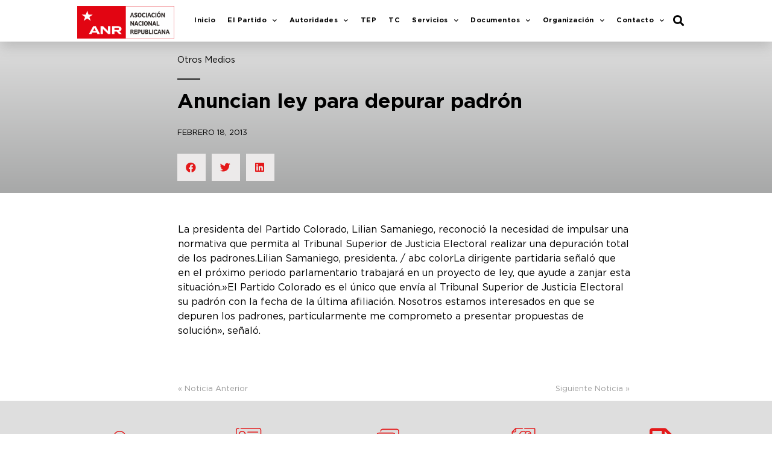

--- FILE ---
content_type: text/html; charset=UTF-8
request_url: https://www.anr.org.py/anuncian-ley-para-depurar-padron/
body_size: 15966
content:
<!doctype html>
<html lang="es">
<head>
	<meta charset="UTF-8">
		<meta name="viewport" content="width=device-width, initial-scale=1">
	<link rel="profile" href="http://gmpg.org/xfn/11">
	<title>Anuncian ley para depurar padrón &#x2d; ANR</title>

<!-- The SEO Framework por Sybre Waaijer -->
<meta name="robots" content="max-snippet:-1,max-image-preview:standard,max-video-preview:-1" />
<meta name="description" content="La presidenta del Partido Colorado, Lilian Samaniego, reconoci&oacute; la necesidad de impulsar una normativa que permita al Tribunal Superior de Justicia Electoral&#8230;" />
<meta property="og:image" content="https://www.anr.org.py/wp-content/uploads/2021/02/cropped-ANRICO1024.png" />
<meta property="og:image:width" content="512" />
<meta property="og:image:height" content="512" />
<meta property="og:locale" content="es_ES" />
<meta property="og:type" content="article" />
<meta property="og:title" content="Anuncian ley para depurar padrón &#x2d; ANR" />
<meta property="og:description" content="La presidenta del Partido Colorado, Lilian Samaniego, reconoci&oacute; la necesidad de impulsar una normativa que permita al Tribunal Superior de Justicia Electoral realizar una depuraci&oacute;n total de los&#8230;" />
<meta property="og:url" content="https://www.anr.org.py/anuncian-ley-para-depurar-padron/" />
<meta property="og:site_name" content="ANR" />
<meta property="og:updated_time" content="2013-02-18T00:00+00:00" />
<meta property="article:published_time" content="2013-02-18T00:00+00:00" />
<meta property="article:modified_time" content="2013-02-18T00:00+00:00" />
<meta name="twitter:card" content="summary_large_image" />
<meta name="twitter:title" content="Anuncian ley para depurar padrón &#x2d; ANR" />
<meta name="twitter:description" content="La presidenta del Partido Colorado, Lilian Samaniego, reconoci&oacute; la necesidad de impulsar una normativa que permita al Tribunal Superior de Justicia Electoral realizar una depuraci&oacute;n total de los&#8230;" />
<meta name="twitter:image" content="https://www.anr.org.py/wp-content/uploads/2021/02/cropped-ANRICO1024.png" />
<meta name="twitter:image:width" content="512" />
<meta name="twitter:image:height" content="512" />
<meta name="theme-color" content="#e4191a" />
<link rel="canonical" href="https://www.anr.org.py/anuncian-ley-para-depurar-padron/" />
<script type="application/ld+json">{"@context":"https://schema.org","@type":"BreadcrumbList","itemListElement":[{"@type":"ListItem","position":1,"item":{"@id":"https://www.anr.org.py/","name":"ANR"}},{"@type":"ListItem","position":2,"item":{"@id":"https://www.anr.org.py/category/otros-medios/","name":"Otros Medios"}},{"@type":"ListItem","position":3,"item":{"@id":"https://www.anr.org.py/anuncian-ley-para-depurar-padron/","name":"Anuncian ley para depurar padr\u00f3n"}}]}</script>
<!-- / The SEO Framework por Sybre Waaijer | 2.44ms meta | 0.20ms boot -->

<link rel='dns-prefetch' href='//www.googletagmanager.com' />
<link rel='dns-prefetch' href='//s.w.org' />
<link rel="alternate" type="application/rss+xml" title="ANR &raquo; Feed" href="https://www.anr.org.py/feed/" />
<link rel="alternate" type="application/rss+xml" title="ANR &raquo; Feed de los comentarios" href="https://www.anr.org.py/comments/feed/" />
<link rel="alternate" type="application/rss+xml" title="ANR &raquo; Comentario Anuncian ley para depurar padrón del feed" href="https://www.anr.org.py/anuncian-ley-para-depurar-padron/feed/" />
		<script type="text/javascript">
			window._wpemojiSettings = {"baseUrl":"https:\/\/s.w.org\/images\/core\/emoji\/13.1.0\/72x72\/","ext":".png","svgUrl":"https:\/\/s.w.org\/images\/core\/emoji\/13.1.0\/svg\/","svgExt":".svg","source":{"concatemoji":"https:\/\/www.anr.org.py\/wp-includes\/js\/wp-emoji-release.min.js?ver=5.8.10"}};
			!function(e,a,t){var n,r,o,i=a.createElement("canvas"),p=i.getContext&&i.getContext("2d");function s(e,t){var a=String.fromCharCode;p.clearRect(0,0,i.width,i.height),p.fillText(a.apply(this,e),0,0);e=i.toDataURL();return p.clearRect(0,0,i.width,i.height),p.fillText(a.apply(this,t),0,0),e===i.toDataURL()}function c(e){var t=a.createElement("script");t.src=e,t.defer=t.type="text/javascript",a.getElementsByTagName("head")[0].appendChild(t)}for(o=Array("flag","emoji"),t.supports={everything:!0,everythingExceptFlag:!0},r=0;r<o.length;r++)t.supports[o[r]]=function(e){if(!p||!p.fillText)return!1;switch(p.textBaseline="top",p.font="600 32px Arial",e){case"flag":return s([127987,65039,8205,9895,65039],[127987,65039,8203,9895,65039])?!1:!s([55356,56826,55356,56819],[55356,56826,8203,55356,56819])&&!s([55356,57332,56128,56423,56128,56418,56128,56421,56128,56430,56128,56423,56128,56447],[55356,57332,8203,56128,56423,8203,56128,56418,8203,56128,56421,8203,56128,56430,8203,56128,56423,8203,56128,56447]);case"emoji":return!s([10084,65039,8205,55357,56613],[10084,65039,8203,55357,56613])}return!1}(o[r]),t.supports.everything=t.supports.everything&&t.supports[o[r]],"flag"!==o[r]&&(t.supports.everythingExceptFlag=t.supports.everythingExceptFlag&&t.supports[o[r]]);t.supports.everythingExceptFlag=t.supports.everythingExceptFlag&&!t.supports.flag,t.DOMReady=!1,t.readyCallback=function(){t.DOMReady=!0},t.supports.everything||(n=function(){t.readyCallback()},a.addEventListener?(a.addEventListener("DOMContentLoaded",n,!1),e.addEventListener("load",n,!1)):(e.attachEvent("onload",n),a.attachEvent("onreadystatechange",function(){"complete"===a.readyState&&t.readyCallback()})),(n=t.source||{}).concatemoji?c(n.concatemoji):n.wpemoji&&n.twemoji&&(c(n.twemoji),c(n.wpemoji)))}(window,document,window._wpemojiSettings);
		</script>
		<style type="text/css">
img.wp-smiley,
img.emoji {
	display: inline !important;
	border: none !important;
	box-shadow: none !important;
	height: 1em !important;
	width: 1em !important;
	margin: 0 .07em !important;
	vertical-align: -0.1em !important;
	background: none !important;
	padding: 0 !important;
}
</style>
	<link rel='stylesheet' id='wp-block-library-css'  href='https://www.anr.org.py/wp-includes/css/dist/block-library/style.min.css?ver=5.8.10' type='text/css' media='all' />
<link rel='stylesheet' id='hello-elementor-css'  href='https://www.anr.org.py/wp-content/themes/hello-elementor/style.min.css?ver=2.4.1' type='text/css' media='all' />
<link rel='stylesheet' id='hello-elementor-theme-style-css'  href='https://www.anr.org.py/wp-content/themes/hello-elementor/theme.min.css?ver=2.4.1' type='text/css' media='all' />
<link rel='stylesheet' id='elementor-icons-css'  href='https://www.anr.org.py/wp-content/plugins/elementor/assets/lib/eicons/css/elementor-icons.min.css?ver=5.13.0' type='text/css' media='all' />
<link rel='stylesheet' id='elementor-frontend-legacy-css'  href='https://www.anr.org.py/wp-content/plugins/elementor/assets/css/frontend-legacy.min.css?ver=3.4.7' type='text/css' media='all' />
<link rel='stylesheet' id='elementor-frontend-css'  href='https://www.anr.org.py/wp-content/plugins/elementor/assets/css/frontend.min.css?ver=3.4.7' type='text/css' media='all' />
<style id='elementor-frontend-inline-css' type='text/css'>
@font-face{font-family:eicons;src:url(https://www.anr.org.py/wp-content/plugins/elementor/assets/lib/eicons/fonts/eicons.eot?5.10.0);src:url(https://www.anr.org.py/wp-content/plugins/elementor/assets/lib/eicons/fonts/eicons.eot?5.10.0#iefix) format("embedded-opentype"),url(https://www.anr.org.py/wp-content/plugins/elementor/assets/lib/eicons/fonts/eicons.woff2?5.10.0) format("woff2"),url(https://www.anr.org.py/wp-content/plugins/elementor/assets/lib/eicons/fonts/eicons.woff?5.10.0) format("woff"),url(https://www.anr.org.py/wp-content/plugins/elementor/assets/lib/eicons/fonts/eicons.ttf?5.10.0) format("truetype"),url(https://www.anr.org.py/wp-content/plugins/elementor/assets/lib/eicons/fonts/eicons.svg?5.10.0#eicon) format("svg");font-weight:400;font-style:normal}
</style>
<link rel='stylesheet' id='elementor-post-31-css'  href='https://www.anr.org.py/wp-content/uploads/elementor/css/post-31.css?ver=1761154505' type='text/css' media='all' />
<link rel='stylesheet' id='elementor-pro-css'  href='https://www.anr.org.py/wp-content/plugins/elementor-pro/assets/css/frontend.min.css?ver=3.5.0' type='text/css' media='all' />
<link rel='stylesheet' id='font-awesome-5-all-css'  href='https://www.anr.org.py/wp-content/plugins/elementor/assets/lib/font-awesome/css/all.min.css?ver=3.4.7' type='text/css' media='all' />
<link rel='stylesheet' id='font-awesome-4-shim-css'  href='https://www.anr.org.py/wp-content/plugins/elementor/assets/lib/font-awesome/css/v4-shims.min.css?ver=3.4.7' type='text/css' media='all' />
<link rel='stylesheet' id='elementor-global-css'  href='https://www.anr.org.py/wp-content/uploads/elementor/css/global.css?ver=1761154486' type='text/css' media='all' />
<link rel='stylesheet' id='elementor-post-30-css'  href='https://www.anr.org.py/wp-content/uploads/elementor/css/post-30.css?ver=1761154486' type='text/css' media='all' />
<link rel='stylesheet' id='fluentform-elementor-widget-css'  href='https://www.anr.org.py/wp-content/plugins/fluentform/public/css/fluent-forms-elementor-widget.css?ver=4.2.21' type='text/css' media='all' />
<link rel='stylesheet' id='elementor-post-264-css'  href='https://www.anr.org.py/wp-content/uploads/elementor/css/post-264.css?ver=1763130359' type='text/css' media='all' />
<link rel='stylesheet' id='elementor-post-7373-css'  href='https://www.anr.org.py/wp-content/uploads/elementor/css/post-7373.css?ver=1761154819' type='text/css' media='all' />
<link rel='stylesheet' id='tablepress-default-css'  href='https://www.anr.org.py/wp-content/plugins/tablepress/css/default.min.css?ver=1.14' type='text/css' media='all' />
<link rel='stylesheet' id='google-fonts-1-css'  href='https://fonts.googleapis.com/css?family=Roboto%3A100%2C100italic%2C200%2C200italic%2C300%2C300italic%2C400%2C400italic%2C500%2C500italic%2C600%2C600italic%2C700%2C700italic%2C800%2C800italic%2C900%2C900italic%7CRoboto+Slab%3A100%2C100italic%2C200%2C200italic%2C300%2C300italic%2C400%2C400italic%2C500%2C500italic%2C600%2C600italic%2C700%2C700italic%2C800%2C800italic%2C900%2C900italic&#038;display=auto&#038;ver=5.8.10' type='text/css' media='all' />
<link rel='stylesheet' id='elementor-icons-shared-0-css'  href='https://www.anr.org.py/wp-content/plugins/elementor/assets/lib/font-awesome/css/fontawesome.min.css?ver=5.15.3' type='text/css' media='all' />
<link rel='stylesheet' id='elementor-icons-fa-solid-css'  href='https://www.anr.org.py/wp-content/plugins/elementor/assets/lib/font-awesome/css/solid.min.css?ver=5.15.3' type='text/css' media='all' />
<link rel='stylesheet' id='elementor-icons-fa-regular-css'  href='https://www.anr.org.py/wp-content/plugins/elementor/assets/lib/font-awesome/css/regular.min.css?ver=5.15.3' type='text/css' media='all' />
<link rel='stylesheet' id='elementor-icons-fa-brands-css'  href='https://www.anr.org.py/wp-content/plugins/elementor/assets/lib/font-awesome/css/brands.min.css?ver=5.15.3' type='text/css' media='all' />
<script type='text/javascript' src='https://www.anr.org.py/wp-content/plugins/elementor/assets/lib/font-awesome/js/v4-shims.min.js?ver=3.4.7' id='font-awesome-4-shim-js'></script>

<!-- Fragmento de código de Google Analytics añadido por Site Kit -->
<script type='text/javascript' src='https://www.googletagmanager.com/gtag/js?id=GT-NGM8VXX' id='google_gtagjs-js' async></script>
<script type='text/javascript' id='google_gtagjs-js-after'>
window.dataLayer = window.dataLayer || [];function gtag(){dataLayer.push(arguments);}
gtag('set', 'linker', {"domains":["www.anr.org.py"]} );
gtag("js", new Date());
gtag("set", "developer_id.dZTNiMT", true);
gtag("config", "GT-NGM8VXX");
</script>

<!-- Final del fragmento de código de Google Analytics añadido por Site Kit -->
<link rel="https://api.w.org/" href="https://www.anr.org.py/wp-json/" /><link rel="alternate" type="application/json" href="https://www.anr.org.py/wp-json/wp/v2/posts/8331" /><link rel="EditURI" type="application/rsd+xml" title="RSD" href="https://www.anr.org.py/xmlrpc.php?rsd" />
<link rel="wlwmanifest" type="application/wlwmanifest+xml" href="https://www.anr.org.py/wp-includes/wlwmanifest.xml" /> 
<link rel="alternate" type="application/json+oembed" href="https://www.anr.org.py/wp-json/oembed/1.0/embed?url=https%3A%2F%2Fwww.anr.org.py%2Fanuncian-ley-para-depurar-padron%2F" />
<link rel="alternate" type="text/xml+oembed" href="https://www.anr.org.py/wp-json/oembed/1.0/embed?url=https%3A%2F%2Fwww.anr.org.py%2Fanuncian-ley-para-depurar-padron%2F&#038;format=xml" />
<meta name="generator" content="Site Kit by Google 1.115.0" /><link rel="icon" href="https://www.anr.org.py/wp-content/uploads/2021/02/cropped-ANRICO1024-32x32.png" sizes="32x32" />
<link rel="icon" href="https://www.anr.org.py/wp-content/uploads/2021/02/cropped-ANRICO1024-192x192.png" sizes="192x192" />
<link rel="apple-touch-icon" href="https://www.anr.org.py/wp-content/uploads/2021/02/cropped-ANRICO1024-180x180.png" />
<meta name="msapplication-TileImage" content="https://www.anr.org.py/wp-content/uploads/2021/02/cropped-ANRICO1024-270x270.png" />
		<style type="text/css" id="wp-custom-css">
			

body {
    -ms-text-size-adjust: 100%;
    -webkit-text-size-adjust: 100%;
    text-rendering: optimizeLegibility;

}

.tablepress tfoot th, .tablepress thead th {
    background-color: #E4191A;
    font-weight: 700;
	color:#fff;
    vertical-align: middle;
}


.tablepress tfoot th, .tablepress thead th:hover {
    background-color: #000!important;
    font-weight: 700;
	color:#fff;
    vertical-align: middle;
}		</style>
		</head>
<body class="post-template-default single single-post postid-8331 single-format-standard elementor-default elementor-kit-31 elementor-page-7373">

		<div data-elementor-type="header" data-elementor-id="30" class="elementor elementor-30 elementor-location-header" data-elementor-settings="[]">
		<div class="elementor-section-wrap">
					<section class="elementor-section elementor-top-section elementor-element elementor-element-28b562e elementor-section-boxed elementor-section-height-default elementor-section-height-default" data-id="28b562e" data-element_type="section" data-settings="{&quot;background_background&quot;:&quot;classic&quot;,&quot;sticky&quot;:&quot;top&quot;,&quot;sticky_on&quot;:[&quot;desktop&quot;,&quot;tablet&quot;,&quot;mobile&quot;],&quot;sticky_offset&quot;:0,&quot;sticky_effects_offset&quot;:0}">
						<div class="elementor-container elementor-column-gap-default">
							<div class="elementor-row">
					<div class="elementor-column elementor-col-33 elementor-top-column elementor-element elementor-element-06ba414" data-id="06ba414" data-element_type="column">
			<div class="elementor-column-wrap elementor-element-populated">
							<div class="elementor-widget-wrap">
						<div class="elementor-element elementor-element-8689fb9 elementor-widget elementor-widget-image" data-id="8689fb9" data-element_type="widget" data-widget_type="image.default">
				<div class="elementor-widget-container">
								<div class="elementor-image">
													<a href="https://www.anr.org.py/">
							<img width="800" height="268" src="https://www.anr.org.py/wp-content/uploads/2020/02/logo-entero-1024x343.png" class="attachment-large size-large" alt="" loading="lazy" srcset="https://www.anr.org.py/wp-content/uploads/2020/02/logo-entero-1024x343.png 1024w, https://www.anr.org.py/wp-content/uploads/2020/02/logo-entero-300x101.png 300w, https://www.anr.org.py/wp-content/uploads/2020/02/logo-entero-768x257.png 768w, https://www.anr.org.py/wp-content/uploads/2020/02/logo-entero-1536x515.png 1536w, https://www.anr.org.py/wp-content/uploads/2020/02/logo-entero-2048x686.png 2048w" sizes="(max-width: 800px) 100vw, 800px" />								</a>
														</div>
						</div>
				</div>
						</div>
					</div>
		</div>
				<div class="elementor-column elementor-col-33 elementor-top-column elementor-element elementor-element-4d376b8" data-id="4d376b8" data-element_type="column">
			<div class="elementor-column-wrap elementor-element-populated">
							<div class="elementor-widget-wrap">
						<div class="elementor-element elementor-element-8b3f5f6 elementor-nav-menu__align-right elementor-nav-menu--stretch elementor-nav-menu--dropdown-tablet elementor-nav-menu__text-align-aside elementor-nav-menu--toggle elementor-nav-menu--burger elementor-widget elementor-widget-nav-menu" data-id="8b3f5f6" data-element_type="widget" data-settings="{&quot;full_width&quot;:&quot;stretch&quot;,&quot;submenu_icon&quot;:{&quot;value&quot;:&quot;&lt;i class=\&quot;fas fa-chevron-down\&quot;&gt;&lt;\/i&gt;&quot;,&quot;library&quot;:&quot;fa-solid&quot;},&quot;layout&quot;:&quot;horizontal&quot;,&quot;toggle&quot;:&quot;burger&quot;}" data-widget_type="nav-menu.default">
				<div class="elementor-widget-container">
						<nav migration_allowed="1" migrated="0" role="navigation" class="elementor-nav-menu--main elementor-nav-menu__container elementor-nav-menu--layout-horizontal e--pointer-underline e--animation-slide">
				<ul id="menu-1-8b3f5f6" class="elementor-nav-menu"><li class="menu-item menu-item-type-post_type menu-item-object-page menu-item-home menu-item-221"><a href="https://www.anr.org.py/" class="elementor-item">Inicio</a></li>
<li class="menu-item menu-item-type-post_type menu-item-object-page menu-item-has-children menu-item-47"><a href="https://www.anr.org.py/el-partido/" class="elementor-item">El Partido</a>
<ul class="sub-menu elementor-nav-menu--dropdown">
	<li class="menu-item menu-item-type-post_type menu-item-object-page menu-item-66"><a href="https://www.anr.org.py/el-partido/antecedentes-historicos/" class="elementor-sub-item">Antecedentes Históricos</a></li>
	<li class="menu-item menu-item-type-post_type menu-item-object-page menu-item-65"><a href="https://www.anr.org.py/el-partido/acta-fundacional/" class="elementor-sub-item">Acta Fundacional</a></li>
	<li class="menu-item menu-item-type-post_type menu-item-object-page menu-item-100"><a href="https://www.anr.org.py/el-partido/credo-republicano/" class="elementor-sub-item">Credo Republicano</a></li>
	<li class="menu-item menu-item-type-post_type menu-item-object-page menu-item-604"><a href="https://www.anr.org.py/declaracion-de-principios/" class="elementor-sub-item">Declaración de Principios</a></li>
	<li class="menu-item menu-item-type-post_type menu-item-object-page menu-item-598"><a href="https://www.anr.org.py/ideologia/" class="elementor-sub-item">Ideología</a></li>
	<li class="menu-item menu-item-type-post_type menu-item-object-page menu-item-103"><a href="https://www.anr.org.py/el-partido/lideres-del-partido/" class="elementor-sub-item">Líderes del Partido</a></li>
	<li class="menu-item menu-item-type-post_type menu-item-object-page menu-item-102"><a href="https://www.anr.org.py/el-partido/ex-presidentes-de-la-anr/" class="elementor-sub-item">Ex – Presidentes de la ANR</a></li>
	<li class="menu-item menu-item-type-post_type menu-item-object-page menu-item-104"><a href="https://www.anr.org.py/el-partido/noticias/" class="elementor-sub-item">Noticias</a></li>
</ul>
</li>
<li class="menu-item menu-item-type-post_type menu-item-object-page menu-item-has-children menu-item-44"><a href="https://www.anr.org.py/autoridades/" class="elementor-item">Autoridades</a>
<ul class="sub-menu elementor-nav-menu--dropdown">
	<li class="menu-item menu-item-type-post_type menu-item-object-page menu-item-64"><a href="https://www.anr.org.py/autoridades/presidente-de-la-anr/" class="elementor-sub-item">Presidente de la ANR</a></li>
	<li class="menu-item menu-item-type-post_type menu-item-object-page menu-item-63"><a href="https://www.anr.org.py/autoridades/comision-ejecutiva/" class="elementor-sub-item">Comisión Ejecutiva</a></li>
	<li class="menu-item menu-item-type-post_type menu-item-object-page menu-item-9925"><a href="https://www.anr.org.py/autoridades/autoridades-de-la-junta-de-gobierno/" class="elementor-sub-item">Miembros de la Junta de Gobierno</a></li>
	<li class="menu-item menu-item-type-custom menu-item-object-custom menu-item-15122"><a href="https://www.anr.org.py/informes/INFORME_FINAL_INTERNAS_PARTIDARIAS_2015.pdf" class="elementor-sub-item">Autoridades – Resoluciones 2016-2020</a></li>
	<li class="menu-item menu-item-type-custom menu-item-object-custom menu-item-14037"><a href="https://www.anr.org.py/informes/ANR_informe_final_Elecciones_18.dic.2022.pdf" class="elementor-sub-item">Autoridades &#8211; Resoluciones 2023 &#8211; 2027</a></li>
</ul>
</li>
<li class="menu-item menu-item-type-post_type menu-item-object-page menu-item-14858"><a href="https://www.anr.org.py/tep2/" class="elementor-item">TEP</a></li>
<li class="menu-item menu-item-type-post_type menu-item-object-page menu-item-14789"><a href="https://www.anr.org.py/tribunal-de-conducta/" class="elementor-item">TC</a></li>
<li class="menu-item menu-item-type-post_type menu-item-object-page menu-item-has-children menu-item-50"><a href="https://www.anr.org.py/servicios/" class="elementor-item">Servicios</a>
<ul class="sub-menu elementor-nav-menu--dropdown">
	<li class="menu-item menu-item-type-post_type menu-item-object-page menu-item-133"><a href="https://www.anr.org.py/servicios/biblioteca-universitaria/" class="elementor-sub-item">Biblioteca Universitaria</a></li>
	<li class="menu-item menu-item-type-post_type menu-item-object-page menu-item-134"><a href="https://www.anr.org.py/servicios/cedula-partidaria/" class="elementor-sub-item">Cédula Partidaria</a></li>
	<li class="menu-item menu-item-type-post_type menu-item-object-page menu-item-135"><a href="https://www.anr.org.py/servicios/centro-de-capacitacion/" class="elementor-sub-item">Centro de Capacitación</a></li>
	<li class="menu-item menu-item-type-post_type menu-item-object-page menu-item-136"><a href="https://www.anr.org.py/servicios/colorado-roga/" class="elementor-sub-item">Colorado Roga</a></li>
</ul>
</li>
<li class="menu-item menu-item-type-post_type menu-item-object-page menu-item-has-children menu-item-209"><a href="https://www.anr.org.py/documentos/" class="elementor-item">Documentos</a>
<ul class="sub-menu elementor-nav-menu--dropdown">
	<li class="menu-item menu-item-type-post_type menu-item-object-page menu-item-210"><a href="https://www.anr.org.py/documentos/codigo-de-etica/" class="elementor-sub-item">Código de Ética</a></li>
	<li class="menu-item menu-item-type-post_type menu-item-object-page menu-item-211"><a href="https://www.anr.org.py/documentos/reglamento-de-la-junta-de-gobierno/" class="elementor-sub-item">Reglamento de la Junta de Gobierno</a></li>
	<li class="menu-item menu-item-type-post_type menu-item-object-page menu-item-212"><a href="https://www.anr.org.py/documentos/reglamento-del-tribunal-de-conducta/" class="elementor-sub-item">Reglamento del Tribunal de Conducta</a></li>
	<li class="menu-item menu-item-type-custom menu-item-object-custom menu-item-15071"><a href="https://www.anr.org.py/pdf_tep/RESOLUCION_TEP_No_182_Reglamento_Electoral_Partidario.pdf" class="elementor-sub-item">Reglamento Electoral Partidario</a></li>
	<li class="menu-item menu-item-type-custom menu-item-object-custom menu-item-12844"><a href="https://www.anr.org.py/assets/estatuto-anr-2022.pdf" class="elementor-sub-item">Estatuto ANR</a></li>
	<li class="menu-item menu-item-type-custom menu-item-object-custom menu-item-14362"><a href="https://anr.org.py/el-centauro/manual_ANR2024.pdf" class="elementor-sub-item">Manual de Marca &#8211; Guía de Identidad Visual</a></li>
	<li class="menu-item menu-item-type-custom menu-item-object-custom menu-item-14386"><a href="https://anr.org.py/formulario_afiliacion_anr.pdf" class="elementor-sub-item">Fomulario de Afiliación</a></li>
</ul>
</li>
<li class="menu-item menu-item-type-post_type menu-item-object-page menu-item-has-children menu-item-214"><a href="https://www.anr.org.py/organizacion/" class="elementor-item">Organización</a>
<ul class="sub-menu elementor-nav-menu--dropdown">
	<li class="menu-item menu-item-type-post_type menu-item-object-page menu-item-215"><a href="https://www.anr.org.py/organizacion/asesoria-juridica/" class="elementor-sub-item">Asesoría Jurídica</a></li>
	<li class="menu-item menu-item-type-post_type menu-item-object-page menu-item-216"><a href="https://www.anr.org.py/organizacion/comision-central-de-la-mujer/" class="elementor-sub-item">Comisión Central de la Mujer</a></li>
	<li class="menu-item menu-item-type-post_type menu-item-object-page menu-item-217"><a href="https://www.anr.org.py/organizacion/direccion-de-comunicaciones/" class="elementor-sub-item">Dirección de Comunicaciones</a></li>
	<li class="menu-item menu-item-type-post_type menu-item-object-page menu-item-440"><a href="https://www.anr.org.py/organizacion/planificacion-de-la-anr/" class="elementor-sub-item">Planificación de la ANR</a></li>
</ul>
</li>
<li class="menu-item menu-item-type-custom menu-item-object-custom menu-item-has-children menu-item-286"><a href="#" class="elementor-item elementor-item-anchor">Contacto</a>
<ul class="sub-menu elementor-nav-menu--dropdown">
	<li class="menu-item menu-item-type-post_type menu-item-object-page menu-item-460"><a href="https://www.anr.org.py/contacto/numeros-y-direcciones/" class="elementor-sub-item">Números y Direcciones</a></li>
	<li class="menu-item menu-item-type-post_type menu-item-object-page menu-item-9509"><a href="https://www.anr.org.py/contacto/mapa-de-seccionales/" class="elementor-sub-item">Mapa de Seccionales</a></li>
</ul>
</li>
</ul>			</nav>
					<div class="elementor-menu-toggle" role="button" tabindex="0" aria-label="Alternar menú" aria-expanded="false">
			<i aria-hidden="true" role="presentation" class="eicon-menu-bar"></i>			<span class="elementor-screen-only">Menú</span>
		</div>
			<nav class="elementor-nav-menu--dropdown elementor-nav-menu__container" role="navigation" aria-hidden="true">
				<ul id="menu-2-8b3f5f6" class="elementor-nav-menu"><li class="menu-item menu-item-type-post_type menu-item-object-page menu-item-home menu-item-221"><a href="https://www.anr.org.py/" class="elementor-item" tabindex="-1">Inicio</a></li>
<li class="menu-item menu-item-type-post_type menu-item-object-page menu-item-has-children menu-item-47"><a href="https://www.anr.org.py/el-partido/" class="elementor-item" tabindex="-1">El Partido</a>
<ul class="sub-menu elementor-nav-menu--dropdown">
	<li class="menu-item menu-item-type-post_type menu-item-object-page menu-item-66"><a href="https://www.anr.org.py/el-partido/antecedentes-historicos/" class="elementor-sub-item" tabindex="-1">Antecedentes Históricos</a></li>
	<li class="menu-item menu-item-type-post_type menu-item-object-page menu-item-65"><a href="https://www.anr.org.py/el-partido/acta-fundacional/" class="elementor-sub-item" tabindex="-1">Acta Fundacional</a></li>
	<li class="menu-item menu-item-type-post_type menu-item-object-page menu-item-100"><a href="https://www.anr.org.py/el-partido/credo-republicano/" class="elementor-sub-item" tabindex="-1">Credo Republicano</a></li>
	<li class="menu-item menu-item-type-post_type menu-item-object-page menu-item-604"><a href="https://www.anr.org.py/declaracion-de-principios/" class="elementor-sub-item" tabindex="-1">Declaración de Principios</a></li>
	<li class="menu-item menu-item-type-post_type menu-item-object-page menu-item-598"><a href="https://www.anr.org.py/ideologia/" class="elementor-sub-item" tabindex="-1">Ideología</a></li>
	<li class="menu-item menu-item-type-post_type menu-item-object-page menu-item-103"><a href="https://www.anr.org.py/el-partido/lideres-del-partido/" class="elementor-sub-item" tabindex="-1">Líderes del Partido</a></li>
	<li class="menu-item menu-item-type-post_type menu-item-object-page menu-item-102"><a href="https://www.anr.org.py/el-partido/ex-presidentes-de-la-anr/" class="elementor-sub-item" tabindex="-1">Ex – Presidentes de la ANR</a></li>
	<li class="menu-item menu-item-type-post_type menu-item-object-page menu-item-104"><a href="https://www.anr.org.py/el-partido/noticias/" class="elementor-sub-item" tabindex="-1">Noticias</a></li>
</ul>
</li>
<li class="menu-item menu-item-type-post_type menu-item-object-page menu-item-has-children menu-item-44"><a href="https://www.anr.org.py/autoridades/" class="elementor-item" tabindex="-1">Autoridades</a>
<ul class="sub-menu elementor-nav-menu--dropdown">
	<li class="menu-item menu-item-type-post_type menu-item-object-page menu-item-64"><a href="https://www.anr.org.py/autoridades/presidente-de-la-anr/" class="elementor-sub-item" tabindex="-1">Presidente de la ANR</a></li>
	<li class="menu-item menu-item-type-post_type menu-item-object-page menu-item-63"><a href="https://www.anr.org.py/autoridades/comision-ejecutiva/" class="elementor-sub-item" tabindex="-1">Comisión Ejecutiva</a></li>
	<li class="menu-item menu-item-type-post_type menu-item-object-page menu-item-9925"><a href="https://www.anr.org.py/autoridades/autoridades-de-la-junta-de-gobierno/" class="elementor-sub-item" tabindex="-1">Miembros de la Junta de Gobierno</a></li>
	<li class="menu-item menu-item-type-custom menu-item-object-custom menu-item-15122"><a href="https://www.anr.org.py/informes/INFORME_FINAL_INTERNAS_PARTIDARIAS_2015.pdf" class="elementor-sub-item" tabindex="-1">Autoridades – Resoluciones 2016-2020</a></li>
	<li class="menu-item menu-item-type-custom menu-item-object-custom menu-item-14037"><a href="https://www.anr.org.py/informes/ANR_informe_final_Elecciones_18.dic.2022.pdf" class="elementor-sub-item" tabindex="-1">Autoridades &#8211; Resoluciones 2023 &#8211; 2027</a></li>
</ul>
</li>
<li class="menu-item menu-item-type-post_type menu-item-object-page menu-item-14858"><a href="https://www.anr.org.py/tep2/" class="elementor-item" tabindex="-1">TEP</a></li>
<li class="menu-item menu-item-type-post_type menu-item-object-page menu-item-14789"><a href="https://www.anr.org.py/tribunal-de-conducta/" class="elementor-item" tabindex="-1">TC</a></li>
<li class="menu-item menu-item-type-post_type menu-item-object-page menu-item-has-children menu-item-50"><a href="https://www.anr.org.py/servicios/" class="elementor-item" tabindex="-1">Servicios</a>
<ul class="sub-menu elementor-nav-menu--dropdown">
	<li class="menu-item menu-item-type-post_type menu-item-object-page menu-item-133"><a href="https://www.anr.org.py/servicios/biblioteca-universitaria/" class="elementor-sub-item" tabindex="-1">Biblioteca Universitaria</a></li>
	<li class="menu-item menu-item-type-post_type menu-item-object-page menu-item-134"><a href="https://www.anr.org.py/servicios/cedula-partidaria/" class="elementor-sub-item" tabindex="-1">Cédula Partidaria</a></li>
	<li class="menu-item menu-item-type-post_type menu-item-object-page menu-item-135"><a href="https://www.anr.org.py/servicios/centro-de-capacitacion/" class="elementor-sub-item" tabindex="-1">Centro de Capacitación</a></li>
	<li class="menu-item menu-item-type-post_type menu-item-object-page menu-item-136"><a href="https://www.anr.org.py/servicios/colorado-roga/" class="elementor-sub-item" tabindex="-1">Colorado Roga</a></li>
</ul>
</li>
<li class="menu-item menu-item-type-post_type menu-item-object-page menu-item-has-children menu-item-209"><a href="https://www.anr.org.py/documentos/" class="elementor-item" tabindex="-1">Documentos</a>
<ul class="sub-menu elementor-nav-menu--dropdown">
	<li class="menu-item menu-item-type-post_type menu-item-object-page menu-item-210"><a href="https://www.anr.org.py/documentos/codigo-de-etica/" class="elementor-sub-item" tabindex="-1">Código de Ética</a></li>
	<li class="menu-item menu-item-type-post_type menu-item-object-page menu-item-211"><a href="https://www.anr.org.py/documentos/reglamento-de-la-junta-de-gobierno/" class="elementor-sub-item" tabindex="-1">Reglamento de la Junta de Gobierno</a></li>
	<li class="menu-item menu-item-type-post_type menu-item-object-page menu-item-212"><a href="https://www.anr.org.py/documentos/reglamento-del-tribunal-de-conducta/" class="elementor-sub-item" tabindex="-1">Reglamento del Tribunal de Conducta</a></li>
	<li class="menu-item menu-item-type-custom menu-item-object-custom menu-item-15071"><a href="https://www.anr.org.py/pdf_tep/RESOLUCION_TEP_No_182_Reglamento_Electoral_Partidario.pdf" class="elementor-sub-item" tabindex="-1">Reglamento Electoral Partidario</a></li>
	<li class="menu-item menu-item-type-custom menu-item-object-custom menu-item-12844"><a href="https://www.anr.org.py/assets/estatuto-anr-2022.pdf" class="elementor-sub-item" tabindex="-1">Estatuto ANR</a></li>
	<li class="menu-item menu-item-type-custom menu-item-object-custom menu-item-14362"><a href="https://anr.org.py/el-centauro/manual_ANR2024.pdf" class="elementor-sub-item" tabindex="-1">Manual de Marca &#8211; Guía de Identidad Visual</a></li>
	<li class="menu-item menu-item-type-custom menu-item-object-custom menu-item-14386"><a href="https://anr.org.py/formulario_afiliacion_anr.pdf" class="elementor-sub-item" tabindex="-1">Fomulario de Afiliación</a></li>
</ul>
</li>
<li class="menu-item menu-item-type-post_type menu-item-object-page menu-item-has-children menu-item-214"><a href="https://www.anr.org.py/organizacion/" class="elementor-item" tabindex="-1">Organización</a>
<ul class="sub-menu elementor-nav-menu--dropdown">
	<li class="menu-item menu-item-type-post_type menu-item-object-page menu-item-215"><a href="https://www.anr.org.py/organizacion/asesoria-juridica/" class="elementor-sub-item" tabindex="-1">Asesoría Jurídica</a></li>
	<li class="menu-item menu-item-type-post_type menu-item-object-page menu-item-216"><a href="https://www.anr.org.py/organizacion/comision-central-de-la-mujer/" class="elementor-sub-item" tabindex="-1">Comisión Central de la Mujer</a></li>
	<li class="menu-item menu-item-type-post_type menu-item-object-page menu-item-217"><a href="https://www.anr.org.py/organizacion/direccion-de-comunicaciones/" class="elementor-sub-item" tabindex="-1">Dirección de Comunicaciones</a></li>
	<li class="menu-item menu-item-type-post_type menu-item-object-page menu-item-440"><a href="https://www.anr.org.py/organizacion/planificacion-de-la-anr/" class="elementor-sub-item" tabindex="-1">Planificación de la ANR</a></li>
</ul>
</li>
<li class="menu-item menu-item-type-custom menu-item-object-custom menu-item-has-children menu-item-286"><a href="#" class="elementor-item elementor-item-anchor" tabindex="-1">Contacto</a>
<ul class="sub-menu elementor-nav-menu--dropdown">
	<li class="menu-item menu-item-type-post_type menu-item-object-page menu-item-460"><a href="https://www.anr.org.py/contacto/numeros-y-direcciones/" class="elementor-sub-item" tabindex="-1">Números y Direcciones</a></li>
	<li class="menu-item menu-item-type-post_type menu-item-object-page menu-item-9509"><a href="https://www.anr.org.py/contacto/mapa-de-seccionales/" class="elementor-sub-item" tabindex="-1">Mapa de Seccionales</a></li>
</ul>
</li>
</ul>			</nav>
				</div>
				</div>
						</div>
					</div>
		</div>
				<div class="elementor-column elementor-col-33 elementor-top-column elementor-element elementor-element-715efc0" data-id="715efc0" data-element_type="column">
			<div class="elementor-column-wrap elementor-element-populated">
							<div class="elementor-widget-wrap">
						<div class="elementor-element elementor-element-7e4035b elementor-search-form--skin-full_screen elementor-widget elementor-widget-search-form" data-id="7e4035b" data-element_type="widget" data-settings="{&quot;skin&quot;:&quot;full_screen&quot;}" data-widget_type="search-form.default">
				<div class="elementor-widget-container">
					<form class="elementor-search-form" role="search" action="https://www.anr.org.py" method="get">
									<div class="elementor-search-form__toggle">
				<i aria-hidden="true" class="fas fa-search"></i>				<span class="elementor-screen-only">Buscar</span>
			</div>
						<div class="elementor-search-form__container">
								<input placeholder="Buscar..." class="elementor-search-form__input" type="search" name="s" title="Buscar" value="">
																<div class="dialog-lightbox-close-button dialog-close-button">
					<i aria-hidden="true" class="eicon-close"></i>					<span class="elementor-screen-only">Cerrar</span>
				</div>
							</div>
		</form>
				</div>
				</div>
						</div>
					</div>
		</div>
								</div>
					</div>
		</section>
				</div>
		</div>
				<div data-elementor-type="single" data-elementor-id="7373" class="elementor elementor-7373 elementor-location-single post-8331 post type-post status-publish format-standard hentry category-otros-medios" data-elementor-settings="[]">
		<div class="elementor-section-wrap">
					<section class="elementor-section elementor-top-section elementor-element elementor-element-ca25052 elementor-reverse-tablet elementor-reverse-mobile elementor-section-boxed elementor-section-height-default elementor-section-height-default" data-id="ca25052" data-element_type="section" data-settings="{&quot;background_background&quot;:&quot;gradient&quot;}">
						<div class="elementor-container elementor-column-gap-default">
							<div class="elementor-row">
					<div class="elementor-column elementor-col-100 elementor-top-column elementor-element elementor-element-8660700" data-id="8660700" data-element_type="column">
			<div class="elementor-column-wrap elementor-element-populated">
							<div class="elementor-widget-wrap">
						<div class="elementor-element elementor-element-9b14514 elementor-align-left elementor-widget elementor-widget-post-info" data-id="9b14514" data-element_type="widget" data-widget_type="post-info.default">
				<div class="elementor-widget-container">
					<ul class="elementor-inline-items elementor-icon-list-items elementor-post-info">
								<li class="elementor-icon-list-item elementor-repeater-item-92245b6 elementor-inline-item" itemprop="about">
													<span class="elementor-icon-list-text elementor-post-info__item elementor-post-info__item--type-terms">
										<span class="elementor-post-info__terms-list">
				<a href="https://www.anr.org.py/category/otros-medios/" class="elementor-post-info__terms-list-item">Otros Medios</a>				</span>
					</span>
								</li>
				</ul>
				</div>
				</div>
				<div class="elementor-element elementor-element-60fca0f elementor-widget-divider--view-line elementor-widget elementor-widget-divider" data-id="60fca0f" data-element_type="widget" data-widget_type="divider.default">
				<div class="elementor-widget-container">
					<div class="elementor-divider">
			<span class="elementor-divider-separator">
						</span>
		</div>
				</div>
				</div>
				<div class="elementor-element elementor-element-9ecf4cc elementor-widget elementor-widget-theme-post-title elementor-page-title elementor-widget-heading" data-id="9ecf4cc" data-element_type="widget" data-widget_type="theme-post-title.default">
				<div class="elementor-widget-container">
			<h1 class="elementor-heading-title elementor-size-default">Anuncian ley para depurar padrón</h1>		</div>
				</div>
				<div class="elementor-element elementor-element-8ea3b6e elementor-align-left elementor-widget elementor-widget-post-info" data-id="8ea3b6e" data-element_type="widget" data-widget_type="post-info.default">
				<div class="elementor-widget-container">
					<ul class="elementor-inline-items elementor-icon-list-items elementor-post-info">
								<li class="elementor-icon-list-item elementor-repeater-item-08125a5 elementor-inline-item" itemprop="datePublished">
						<a href="https://www.anr.org.py/2013/02/18/">
														<span class="elementor-icon-list-text elementor-post-info__item elementor-post-info__item--type-date">
										febrero 18, 2013					</span>
									</a>
				</li>
				</ul>
				</div>
				</div>
				<div class="elementor-element elementor-element-0b67ae3 elementor-share-buttons--view-icon elementor-share-buttons--skin-boxed elementor-share-buttons--color-custom elementor-share-buttons--align-left elementor-share-buttons--shape-square elementor-grid-0 elementor-widget elementor-widget-share-buttons" data-id="0b67ae3" data-element_type="widget" data-widget_type="share-buttons.default">
				<div class="elementor-widget-container">
					<div class="elementor-grid">
								<div class="elementor-grid-item">
						<div class="elementor-share-btn elementor-share-btn_facebook">
															<span class="elementor-share-btn__icon">
								<i class="fab fa-facebook" aria-hidden="true"></i>								<span
									class="elementor-screen-only">Compartir en facebook</span>
							</span>
																				</div>
					</div>
									<div class="elementor-grid-item">
						<div class="elementor-share-btn elementor-share-btn_twitter">
															<span class="elementor-share-btn__icon">
								<i class="fab fa-twitter" aria-hidden="true"></i>								<span
									class="elementor-screen-only">Compartir en twitter</span>
							</span>
																				</div>
					</div>
									<div class="elementor-grid-item">
						<div class="elementor-share-btn elementor-share-btn_linkedin">
															<span class="elementor-share-btn__icon">
								<i class="fab fa-linkedin" aria-hidden="true"></i>								<span
									class="elementor-screen-only">Compartir en linkedin</span>
							</span>
																				</div>
					</div>
						</div>
				</div>
				</div>
						</div>
					</div>
		</div>
								</div>
					</div>
		</section>
				<section class="elementor-section elementor-top-section elementor-element elementor-element-7fe6b7d elementor-section-boxed elementor-section-height-default elementor-section-height-default" data-id="7fe6b7d" data-element_type="section">
						<div class="elementor-container elementor-column-gap-default">
							<div class="elementor-row">
					<div class="elementor-column elementor-col-100 elementor-top-column elementor-element elementor-element-ecf10ab" data-id="ecf10ab" data-element_type="column">
			<div class="elementor-column-wrap elementor-element-populated">
							<div class="elementor-widget-wrap">
								</div>
					</div>
		</div>
								</div>
					</div>
		</section>
				<section class="elementor-section elementor-top-section elementor-element elementor-element-9db6342 elementor-section-boxed elementor-section-height-default elementor-section-height-default" data-id="9db6342" data-element_type="section">
						<div class="elementor-container elementor-column-gap-default">
							<div class="elementor-row">
					<div class="elementor-column elementor-col-100 elementor-top-column elementor-element elementor-element-a59f44c" data-id="a59f44c" data-element_type="column">
			<div class="elementor-column-wrap elementor-element-populated">
							<div class="elementor-widget-wrap">
						<div class="elementor-element elementor-element-3f89f00 elementor-widget elementor-widget-theme-post-content" data-id="3f89f00" data-element_type="widget" data-widget_type="theme-post-content.default">
				<div class="elementor-widget-container">
			<p>La presidenta del Partido Colorado, Lilian Samaniego, reconoció la necesidad de impulsar una normativa que permita al Tribunal Superior de Justicia Electoral realizar una depuración total de los padrones.Lilian Samaniego, presidenta. / abc colorLa dirigente partidaria señaló que en el próximo periodo parlamentario trabajará en un proyecto de ley, que ayude a zanjar esta situación.»El Partido Colorado es el único que envía al Tribunal Superior de Justicia Electoral su padrón con la fecha de la última afiliación. Nosotros estamos interesados en que se depuren los padrones, particularmente me comprometo a presentar propuestas de solución», señaló.</p>
		</div>
				</div>
						</div>
					</div>
		</div>
								</div>
					</div>
		</section>
				<section class="elementor-section elementor-top-section elementor-element elementor-element-87d0358 elementor-section-boxed elementor-section-height-default elementor-section-height-default" data-id="87d0358" data-element_type="section">
						<div class="elementor-container elementor-column-gap-default">
							<div class="elementor-row">
					<div class="elementor-column elementor-col-100 elementor-top-column elementor-element elementor-element-339fdda" data-id="339fdda" data-element_type="column">
			<div class="elementor-column-wrap elementor-element-populated">
							<div class="elementor-widget-wrap">
						<div class="elementor-element elementor-element-d00934c elementor-widget elementor-widget-post-navigation" data-id="d00934c" data-element_type="widget" data-widget_type="post-navigation.default">
				<div class="elementor-widget-container">
					<div class="elementor-post-navigation">
			<div class="elementor-post-navigation__prev elementor-post-navigation__link">
				<a href="https://www.anr.org.py/lilian-samaniego-a-traves-de-radio-on-line-de-la-anr-llega-a-todo-el-pais/" rel="prev"><span class="elementor-post-navigation__link__prev"><span class="post-navigation__prev--label">« Noticia Anterior</span></span></a>			</div>
						<div class="elementor-post-navigation__next elementor-post-navigation__link">
				<a href="https://www.anr.org.py/titular-de-la-anr-califica-de-incapaz-al-gobierno-por-no-dar-respuesta-a-reclamos-sociales/" rel="next"><span class="elementor-post-navigation__link__next"><span class="post-navigation__next--label">Siguiente Noticia » </span></span></a>			</div>
		</div>
				</div>
				</div>
						</div>
					</div>
		</div>
								</div>
					</div>
		</section>
				</div>
		</div>
				<div data-elementor-type="footer" data-elementor-id="264" class="elementor elementor-264 elementor-location-footer" data-elementor-settings="[]">
		<div class="elementor-section-wrap">
					<section class="elementor-section elementor-top-section elementor-element elementor-element-3259eb8 elementor-section-boxed elementor-section-height-default elementor-section-height-default" data-id="3259eb8" data-element_type="section" data-settings="{&quot;background_background&quot;:&quot;classic&quot;}">
						<div class="elementor-container elementor-column-gap-default">
							<div class="elementor-row">
					<div class="elementor-column elementor-col-20 elementor-top-column elementor-element elementor-element-c96c32b" data-id="c96c32b" data-element_type="column">
			<div class="elementor-column-wrap elementor-element-populated">
							<div class="elementor-widget-wrap">
						<div class="elementor-element elementor-element-99594c3 elementor-view-default elementor-widget elementor-widget-icon" data-id="99594c3" data-element_type="widget" data-widget_type="icon.default">
				<div class="elementor-widget-container">
					<div class="elementor-icon-wrapper">
			<div class="elementor-icon">
			<svg xmlns="http://www.w3.org/2000/svg" id="Capa_1" height="512" viewBox="0 0 512 512" width="512"><g><path d="m399.5 401.812h-347c-4.142 0-7.5 3.358-7.5 7.5s3.358 7.5 7.5 7.5h347c4.142 0 7.5-3.358 7.5-7.5s-3.358-7.5-7.5-7.5zm0-30h-347c-4.142 0-7.5 3.358-7.5 7.5s3.358 7.5 7.5 7.5h347c4.142 0 7.5-3.358 7.5-7.5s-3.358-7.5-7.5-7.5zm45-97.748c-4.142 0-7.5 3.358-7.5 7.5v142.748c0 12.407-10.093 22.5-22.5 22.5h-377c-12.407 0-22.5-10.093-22.5-22.5v-239.624c0-12.407 10.093-22.5 22.5-22.5h234.345c4.142 0 7.5-3.358 7.5-7.5s-3.358-7.5-7.5-7.5h-234.345c-20.678 0-37.5 16.822-37.5 37.5v239.624c0 20.678 16.822 37.5 37.5 37.5h377c20.678 0 37.5-16.822 37.5-37.5v-142.748c0-4.142-3.358-7.5-7.5-7.5zm-41.327-223.876c-60.008 0-108.828 48.82-108.828 108.827 0 11.564 1.82 22.709 5.176 33.173h-52.021c-4.142 0-7.5 3.358-7.5 7.5s3.358 7.5 7.5 7.5h58.107c2.604 5.252 5.615 10.268 9 15h-67.107c-4.142 0-7.5 3.358-7.5 7.5s3.358 7.5 7.5 7.5h80.042c19.596 18.964 46.272 30.655 75.63 30.655 60.007 0 108.827-48.82 108.827-108.828.001-60.007-48.819-108.827-108.826-108.827zm0 202.655c-51.737 0-93.828-42.091-93.828-93.828 0-51.736 42.091-93.827 93.828-93.827 51.736 0 93.827 42.091 93.827 93.827 0 51.737-42.091 93.828-93.827 93.828zm-330.858 102.552c2.286.638 5.78 1.313 10.185 1.417h89.625c19.077.373 37.894-16.669 37.5-37.5v-89.624c0-20.678-16.822-37.5-37.5-37.5h-89.625c-20.678 0-37.5 16.822-37.5 37.5v89.624c0 17.147 11.573 31.633 27.315 36.083zm11.082-13.583c5.965-18.775 23.673-32.171 43.915-32.171 20.243 0 37.951 13.396 43.915 32.171zm15.188-75.897c0-15.84 12.887-28.727 28.727-28.727s28.727 12.887 28.727 28.727-12.887 28.727-28.727 28.727-28.727-12.888-28.727-28.727zm-38.585-36.227c0-12.407 10.093-22.5 22.5-22.5h89.625c12.407 0 22.5 10.093 22.5 22.5v89.624c0 7.381-3.573 13.942-9.079 18.048-5.129-16.206-16.845-29.396-31.804-36.64 10.501-7.994 17.297-20.619 17.297-34.805 0-24.111-19.616-43.727-43.727-43.727s-43.727 19.616-43.727 43.727c0 14.186 6.795 26.811 17.297 34.805-14.958 7.244-26.674 20.434-31.803 36.64-5.506-4.106-9.079-10.667-9.079-18.048zm380.6-97.001-52.03 52.03c-.728.727-1.909.727-2.637 0l-20.188-20.188c-2.929-2.929-7.678-2.929-10.606 0-2.929 2.929-2.929 7.678 0 10.606l20.188 20.188c3.288 3.288 7.606 4.932 11.925 4.932s8.637-1.644 11.925-4.932l52.03-52.03c2.929-2.929 2.929-7.678 0-10.606-2.93-2.929-7.679-2.929-10.607 0zm-41.1 179.125h-152c-4.142 0-7.5 3.358-7.5 7.5s3.358 7.5 7.5 7.5h152c4.142 0 7.5-3.358 7.5-7.5s-3.358-7.5-7.5-7.5zm0 30h-152c-4.142 0-7.5 3.358-7.5 7.5s3.358 7.5 7.5 7.5h152c4.142 0 7.5-3.358 7.5-7.5s-3.358-7.5-7.5-7.5z"></path></g></svg>			</div>
		</div>
				</div>
				</div>
				<div class="elementor-element elementor-element-09aac0b elementor-widget elementor-widget-heading" data-id="09aac0b" data-element_type="widget" data-widget_type="heading.default">
				<div class="elementor-widget-container">
			<h4 class="elementor-heading-title elementor-size-default">APLICACIÓN</h4>		</div>
				</div>
				<div class="elementor-element elementor-element-10cddb0 elementor-widget elementor-widget-heading" data-id="10cddb0" data-element_type="widget" data-widget_type="heading.default">
				<div class="elementor-widget-container">
			<h3 class="elementor-heading-title elementor-size-default">Pre Padrón 2026</h3>		</div>
				</div>
				<div class="elementor-element elementor-element-626f0b4 elementor-align-center elementor-widget elementor-widget-button" data-id="626f0b4" data-element_type="widget" data-widget_type="button.default">
				<div class="elementor-widget-container">
					<div class="elementor-button-wrapper">
			<a href="https://www.anr.org.py/pre-padron-2026/" class="elementor-button-link elementor-button elementor-size-xs" role="button">
						<span class="elementor-button-content-wrapper">
						<span class="elementor-button-icon elementor-align-icon-left">
				<i aria-hidden="true" class="fas fa-search"></i>			</span>
						<span class="elementor-button-text">CONSULTAR</span>
		</span>
					</a>
		</div>
				</div>
				</div>
						</div>
					</div>
		</div>
				<div class="elementor-column elementor-col-20 elementor-top-column elementor-element elementor-element-1569266" data-id="1569266" data-element_type="column">
			<div class="elementor-column-wrap elementor-element-populated">
							<div class="elementor-widget-wrap">
						<div class="elementor-element elementor-element-1f2680c elementor-view-default elementor-widget elementor-widget-icon" data-id="1f2680c" data-element_type="widget" data-widget_type="icon.default">
				<div class="elementor-widget-container">
					<div class="elementor-icon-wrapper">
			<div class="elementor-icon">
			<svg xmlns="http://www.w3.org/2000/svg" height="512pt" viewBox="-39 0 511 512" width="512pt"><path d="m395.027344 0h-306.867188c-4.308594 0-7.800781 3.492188-7.800781 7.804688 0 4.308593 3.492187 7.804687 7.800781 7.804687h306.867188c13.101562 0 23.757812 10.65625 23.757812 23.757813v372.292968c0 4.308594 3.492188 7.804688 7.804688 7.804688 4.308594 0 7.804687-3.496094 7.804687-7.804688v-372.292968c-.003906-21.707032-17.660156-39.367188-39.367187-39.367188zm0 0"></path><path d="m426.589844 436.632812c-4.3125 0-7.804688 3.492188-7.804688 7.804688v28.199219c0 13.097656-10.65625 23.757812-23.757812 23.757812h-355.164063c-13.097656 0-23.757812-10.660156-23.757812-23.757812v-433.269531c0-13.101563 10.660156-23.757813 23.757812-23.757813h14.742188c4.308593 0 7.804687-3.496094 7.804687-7.804687 0-4.3125-3.496094-7.804688-7.804687-7.804688h-14.742188c-21.703125 0-39.363281 17.660156-39.363281 39.367188v433.269531c0 21.703125 17.660156 39.363281 39.363281 39.363281h355.164063c21.707031 0 39.363281-17.660156 39.363281-39.363281v-28.199219c0-4.3125-3.492187-7.804688-7.800781-7.804688zm0 0"></path><path d="m109.113281 50.363281c-32.65625 0-59.226562 26.570313-59.226562 59.226563 0 32.660156 26.570312 59.230468 59.226562 59.230468 32.660157 0 59.230469-26.570312 59.230469-59.230468 0-32.65625-26.570312-59.226563-59.230469-59.226563zm0 102.847657c-24.050781 0-43.621093-19.566407-43.621093-43.617188 0-24.054688 19.570312-43.621094 43.621093-43.621094s43.621094 19.566406 43.621094 43.621094c0 24.050781-19.570313 43.617188-43.621094 43.617188zm0 0"></path><path d="m204.726562 80.527344h170.109376c4.308593 0 7.804687-3.496094 7.804687-7.804688 0-4.3125-3.496094-7.804687-7.804687-7.804687h-170.109376c-4.308593 0-7.800781 3.492187-7.800781 7.804687 0 4.308594 3.492188 7.804688 7.800781 7.804688zm0 0"></path><path d="m204.726562 117.394531h123.132813c4.3125 0 7.804687-3.492187 7.804687-7.804687 0-4.308594-3.492187-7.804688-7.804687-7.804688h-123.132813c-4.308593 0-7.800781 3.496094-7.800781 7.804688 0 4.3125 3.492188 7.804687 7.800781 7.804687zm0 0"></path><path d="m204.726562 154.265625h148.488282c4.308594 0 7.800781-3.496094 7.800781-7.804687 0-4.3125-3.492187-7.804688-7.800781-7.804688h-148.488282c-4.308593 0-7.800781 3.492188-7.800781 7.804688 0 4.308593 3.492188 7.804687 7.800781 7.804687zm0 0"></path><path d="m204.726562 227.054688h170.109376c4.308593 0 7.804687-3.496094 7.804687-7.804688 0-4.3125-3.496094-7.804688-7.804687-7.804688h-170.109376c-4.308593 0-7.800781 3.492188-7.800781 7.804688 0 4.308594 3.492188 7.804688 7.800781 7.804688zm0 0"></path><path d="m204.726562 263.921875h123.132813c4.3125 0 7.804687-3.492187 7.804687-7.804687 0-4.308594-3.492187-7.804688-7.804687-7.804688h-123.132813c-4.308593 0-7.800781 3.496094-7.800781 7.804688 0 4.3125 3.492188 7.804687 7.800781 7.804687zm0 0"></path><path d="m204.726562 300.792969h148.488282c4.308594 0 7.800781-3.496094 7.800781-7.804688 0-4.308593-3.492187-7.804687-7.800781-7.804687h-148.488282c-4.308593 0-7.800781 3.496094-7.800781 7.804687 0 4.308594 3.492188 7.804688 7.800781 7.804688zm0 0"></path><path d="m109.113281 343.417969c-32.65625 0-59.226562 26.570312-59.226562 59.226562 0 32.660157 26.570312 59.230469 59.226562 59.230469 32.660157 0 59.230469-26.570312 59.230469-59.230469 0-32.65625-26.570312-59.226562-59.230469-59.226562zm0 102.847656c-24.050781 0-43.621093-19.566406-43.621093-43.621094 0-24.050781 19.570312-43.617187 43.621093-43.617187s43.621094 19.566406 43.621094 43.617187c0 24.054688-19.570313 43.621094-43.621094 43.621094zm0 0"></path><path d="m204.726562 373.582031h170.109376c4.308593 0 7.804687-3.496093 7.804687-7.804687s-3.496094-7.804688-7.804687-7.804688h-170.109376c-4.308593 0-7.800781 3.496094-7.800781 7.804688s3.492188 7.804687 7.800781 7.804687zm0 0"></path><path d="m204.726562 410.449219h123.132813c4.3125 0 7.804687-3.492188 7.804687-7.804688 0-4.308593-3.492187-7.800781-7.804687-7.800781h-123.132813c-4.308593 0-7.800781 3.492188-7.800781 7.800781 0 4.3125 3.492188 7.804688 7.800781 7.804688zm0 0"></path><path d="m204.726562 447.320312h148.488282c4.308594 0 7.800781-3.496093 7.800781-7.804687 0-4.3125-3.492187-7.804687-7.800781-7.804687h-148.488282c-4.308593 0-7.800781 3.492187-7.800781 7.804687 0 4.308594 3.492188 7.804687 7.800781 7.804687zm0 0"></path><path d="m98.363281 244.082031c-3.046875-3.046875-7.992187-3.046875-11.039062 0s-3.046875 7.988281 0 11.035157l19.25 19.25c1.527343 1.523437 3.523437 2.285156 5.519531 2.285156s3.996094-.761719 5.519531-2.285156l40.265625-40.265626c.039063-.039062.074219-.078124.113282-.113281l26.734374-26.734375c3.046876-3.046875 3.046876-7.988281 0-11.035156-3.046874-3.046875-7.992187-3.046875-11.039062 0l-20.414062 20.417969c-11.144532-12.503907-27.070313-19.746094-44.160157-19.746094-32.65625 0-59.226562 26.570313-59.226562 59.230469 0 32.65625 26.570312 59.226562 59.226562 59.226562 32.660157 0 59.230469-26.570312 59.230469-59.226562 0-4.3125-3.496094-7.804688-7.804688-7.804688-4.3125 0-7.804687 3.492188-7.804687 7.804688 0 24.050781-19.570313 43.617187-43.621094 43.617187s-43.621093-19.566406-43.621093-43.617187c0-24.054688 19.570312-43.621094 43.621093-43.621094 12.882813 0 24.855469 5.597656 33.085938 15.207031l-30.105469 30.109375zm0 0"></path></svg>			</div>
		</div>
				</div>
				</div>
				<div class="elementor-element elementor-element-46d0129 elementor-widget elementor-widget-heading" data-id="46d0129" data-element_type="widget" data-widget_type="heading.default">
				<div class="elementor-widget-container">
			<h4 class="elementor-heading-title elementor-size-default">FORMULARIO</h4>		</div>
				</div>
				<div class="elementor-element elementor-element-7180935 elementor-widget elementor-widget-heading" data-id="7180935" data-element_type="widget" data-widget_type="heading.default">
				<div class="elementor-widget-container">
			<h3 class="elementor-heading-title elementor-size-default">Formulario de <br>Afiliación</h3>		</div>
				</div>
				<div class="elementor-element elementor-element-92a8361 elementor-widget elementor-widget-heading" data-id="92a8361" data-element_type="widget" data-widget_type="heading.default">
				<div class="elementor-widget-container">
			<h4 class="elementor-heading-title elementor-size-default">Copia PDF
</h4>		</div>
				</div>
				<div class="elementor-element elementor-element-78354e6 elementor-align-center elementor-widget elementor-widget-button" data-id="78354e6" data-element_type="widget" data-widget_type="button.default">
				<div class="elementor-widget-container">
					<div class="elementor-button-wrapper">
			<a href="https://anr.org.py/formulario_afiliacion_anr.pdf" class="elementor-button-link elementor-button elementor-size-xs" role="button">
						<span class="elementor-button-content-wrapper">
						<span class="elementor-button-icon elementor-align-icon-left">
				<i aria-hidden="true" class="far fa-file-pdf"></i>			</span>
						<span class="elementor-button-text">DESCARGAR</span>
		</span>
					</a>
		</div>
				</div>
				</div>
						</div>
					</div>
		</div>
				<div class="elementor-column elementor-col-20 elementor-top-column elementor-element elementor-element-8e8722e" data-id="8e8722e" data-element_type="column">
			<div class="elementor-column-wrap elementor-element-populated">
							<div class="elementor-widget-wrap">
						<div class="elementor-element elementor-element-d1e4e64 elementor-view-default elementor-widget elementor-widget-icon" data-id="d1e4e64" data-element_type="widget" data-widget_type="icon.default">
				<div class="elementor-widget-container">
					<div class="elementor-icon-wrapper">
			<div class="elementor-icon">
			<svg xmlns="http://www.w3.org/2000/svg" height="640pt" viewBox="-40 -20 640 640" width="640pt"><path d="m428.667969 80h-300c-27.613281 0-50 22.386719-50 50v310c0 5.523438 4.476562 10 10 10 5.519531 0 10-4.476562 10-10v-310c0-16.566406 13.429687-30 30-30h300c16.566406 0 30 13.433594 30 30v420c0 16.566406-13.433594 30-30 30-16.570313 0-30-13.433594-30-30v-50c0-11.046875-8.957031-20-20-20h-360c-11.046875 0-20 8.953125-20 20v50c0 27.613281 22.386719 50 50 50h380c27.609375 0 50-22.386719 50-50v-420c0-27.613281-22.390625-50-50-50zm-380 500c-16.570313 0-30-13.433594-30-30v-50h360v50c0 10.820312 3.507812 21.34375 10 30zm0 0"></path><path d="m378.667969 200c5.519531 0 10-4.476562 10-10s-4.480469-10-10-10h-160c-5.523438 0-10 4.476562-10 10s4.476562 10 10 10zm0 0"></path><path d="m158.667969 250c0 5.523438 4.476562 10 10 10h210c5.519531 0 10-4.476562 10-10s-4.480469-10-10-10h-210c-5.523438 0-10 4.476562-10 10zm0 0"></path><path d="m168.667969 320h210c5.519531 0 10-4.476562 10-10s-4.480469-10-10-10h-210c-5.523438 0-10 4.476562-10 10s4.476562 10 10 10zm0 0"></path><path d="m168.667969 380h210c5.519531 0 10-4.476562 10-10s-4.480469-10-10-10h-210c-5.523438 0-10 4.476562-10 10s4.476562 10 10 10zm0 0"></path><path d="m168.667969 440h170c5.519531 0 10-4.476562 10-10s-4.480469-10-10-10h-170c-5.523438 0-10 4.476562-10 10s4.476562 10 10 10zm0 0"></path><path d="m508.667969 0h-300c-27.613281 0-50 22.386719-50 50 0 5.523438 4.476562 10 10 10 5.519531 0 10-4.476562 10-10 0-16.566406 13.429687-30 30-30h300c16.566406 0 30 13.433594 30 30v420c0 16.566406-13.433594 30-30 30-5.523438 0-10 4.476562-10 10s4.476562 10 10 10c27.609375 0 50-22.386719 50-50v-420c0-27.613281-22.390625-50-50-50zm0 0"></path></svg>			</div>
		</div>
				</div>
				</div>
				<div class="elementor-element elementor-element-7a7ed44 elementor-widget elementor-widget-heading" data-id="7a7ed44" data-element_type="widget" data-widget_type="heading.default">
				<div class="elementor-widget-container">
			<h4 class="elementor-heading-title elementor-size-default">REGLAMENTO
</h4>		</div>
				</div>
				<div class="elementor-element elementor-element-f8e1c8a elementor-widget elementor-widget-heading" data-id="f8e1c8a" data-element_type="widget" data-widget_type="heading.default">
				<div class="elementor-widget-container">
			<h3 class="elementor-heading-title elementor-size-default">Juventud </br>Colorada</h3>		</div>
				</div>
				<div class="elementor-element elementor-element-679913c elementor-widget elementor-widget-heading" data-id="679913c" data-element_type="widget" data-widget_type="heading.default">
				<div class="elementor-widget-container">
			<h4 class="elementor-heading-title elementor-size-default">Comisión Central </h4>		</div>
				</div>
				<div class="elementor-element elementor-element-60876e7 elementor-align-center elementor-widget elementor-widget-button" data-id="60876e7" data-element_type="widget" data-widget_type="button.default">
				<div class="elementor-widget-container">
					<div class="elementor-button-wrapper">
			<a href="https://www.anr.org.py/assets/comision-central-juventud-colorada.pdf" class="elementor-button-link elementor-button elementor-size-xs" role="button">
						<span class="elementor-button-content-wrapper">
						<span class="elementor-button-icon elementor-align-icon-left">
				<i aria-hidden="true" class="far fa-file-pdf"></i>			</span>
						<span class="elementor-button-text">DESCARGAR</span>
		</span>
					</a>
		</div>
				</div>
				</div>
						</div>
					</div>
		</div>
				<div class="elementor-column elementor-col-20 elementor-top-column elementor-element elementor-element-632b36f" data-id="632b36f" data-element_type="column">
			<div class="elementor-column-wrap elementor-element-populated">
							<div class="elementor-widget-wrap">
						<div class="elementor-element elementor-element-b41d143 elementor-view-default elementor-widget elementor-widget-icon" data-id="b41d143" data-element_type="widget" data-widget_type="icon.default">
				<div class="elementor-widget-container">
					<div class="elementor-icon-wrapper">
			<div class="elementor-icon">
			<svg xmlns="http://www.w3.org/2000/svg" height="512pt" viewBox="-57 0 512 512.001" width="512pt"><path d="m264.148438 126.402344c2.925781 2.925781 7.675781 2.929687 10.609374 0l27.246094-27.246094c2.929688-2.929688 2.929688-7.679688 0-10.609375-2.929687-2.925781-7.679687-2.925781-10.609375 0l-21.941406 21.945313-9.265625-9.265626c-2.929688-2.929687-7.679688-2.929687-10.605469-.003906-2.929687 2.929688-2.929687 7.679688-.003906 10.609375zm0 0"></path><path d="m322.1875 414.253906h-253.402344c-4.140625 0-7.5 3.359375-7.5 7.5 0 4.144532 3.359375 7.503906 7.5 7.503906h253.402344c4.144531 0 7.5-3.359374 7.5-7.503906 0-4.140625-3.355469-7.5-7.5-7.5zm0 0"></path><path d="m322.1875 451.613281h-253.402344c-4.140625 0-7.5 3.359375-7.5 7.5 0 4.144531 3.359375 7.503907 7.5 7.503907h253.402344c4.144531 0 7.5-3.359376 7.5-7.503907 0-4.140625-3.355469-7.5-7.5-7.5zm0 0"></path><path d="m322.1875 376.898438h-253.402344c-4.140625 0-7.5 3.355468-7.5 7.5 0 4.140624 3.359375 7.5 7.5 7.5h253.402344c4.144531 0 7.5-3.359376 7.5-7.5 0-4.144532-3.355469-7.5-7.5-7.5zm0 0"></path><path d="m398.925781 23.4375c0-12.925781-10.515625-23.4375-23.4375-23.4375h-158.523437c-4.144532 0-7.5 3.355469-7.5 7.5s3.355468 7.5 7.5 7.5h158.523437c4.652344 0 8.4375 3.785156 8.4375 8.4375v215.0625c0 4.144531 3.355469 7.5 7.5 7.5s7.5-3.355469 7.5-7.5zm0 0"></path><path d="m398.925781 488.5625c0-8.792969 0-208.003906 0-215.0625 0-4.144531-3.355469-7.5-7.5-7.5s-7.5 3.355469-7.5 7.5v60.101562h-61.488281v-36.046874c0-33.453126-28.703125-45.640626-29.925781-46.140626-.046875-.023437-.09375-.039062-.144531-.058593-6.164063-2.386719-55.757813-21.59375-63.546876-24.613281v-.335938h21.8125c8.777344 0 15.921876-7.144531 15.921876-15.921875v-38.90625c2.027343-2.867187 3.421874-6.128906 4.105468-9.589844 1.167969.074219 2.339844.121094 3.523438.121094 30.953125 0 56.132812-25.179687 56.132812-56.128906s-25.179687-56.132813-56.132812-56.132813c-14.027344 0-26.859375 5.1875-36.710938 13.726563-12.128906-8.886719-26.777344-13.726563-41.949218-13.726563-39.164063 0-71.027344 31.867188-71.027344 71.03125v89.605469c0 8.777344 7.144531 15.921875 15.925781 15.921875h21.734375v.339844l-63.480469 24.609375c-.046875.019531-.09375.035156-.140625.058593-1.222656.5-29.921875 12.6875-29.921875 46.140626v36.046874h-53.613281v-257.273437h37.890625c12.921875 0 23.4375-10.515625 23.4375-23.441406v-37.886719h105.632813c4.144531 0 7.503906-3.355469 7.503906-7.5s-3.359375-7.5-7.503906-7.5h-109.472657c-4.617187 0-8.734375 1.96875-11.550781 4.78125l-56.152344 56.152344c-2.871094 2.875-4.785156 7.015625-4.785156 11.554687v416.074219c0 12.921875 10.511719 23.4375 23.4375 23.4375h352.050781c12.921875 0 23.4375-10.511719 23.4375-23.4375zm-91.492187-191.007812v36.046874h-28.015625v-27.835937c0-4.140625-3.359375-7.5-7.503907-7.5-4.140624 0-7.5 3.359375-7.5 7.5v27.835937h-44.261718l-7.171875-42.386718 2.628906-3.953125c7.40625 5.257812 14.964844 1.886719 17.777344-3.757813l16.269531-32.601562 37.191406 14.402344c1.054688.457031 20.585938 9.25 20.585938 32.25zm-150.484375-124.066407v-14.542969c19.222656-7.636718 37.523437-22.253906 51.375-37.355468 4.804687 4.601562 11.191406 9.148437 17.109375 12.203125 2.386718 4.183593 5.773437 8.527343 8.664062 11.476562 0 .367188.003906 28.207031-.011718 28.578125-.597657 22.09375-18.136719 37.558594-37.90625 37.558594-23.015626 0-39.230469-17.664062-39.230469-37.917969zm78.65625 71.972657-13.851563 27.761718c-.261718-.183594-4.3125-3.078125-15.398437-10.949218l17.351562-21.421876zm-34.535157 36.578124h-11.089843l-2.3125-3.480468 7.84375-5.570313 7.859375 5.582031zm12.75-58.65625v5.84375l-18.316406 22.605469-18.347656-22.648437v-5.921875c10.957031 3.835937 24.480469 4.4375 36.664062.121093zm-46.542968 17.480469 17.367187 21.433594-15.386719 10.925781-13.855468-27.761718zm25.019531 56.175781h6.457031l6.1875 36.5625h-18.832031zm59.253906-86.554687c0 .507813-.410156.921875-.921875.921875h-17.578125c8.03125-7.820312 13.464844-18.054688 15.320313-29.222656 1.078125-.117188 2.136718-.300782 3.179687-.542969zm4.402344-51.417969c-.675781 3.457032-3.1875 6.464844-6.855469 7.6875v-10.5625c2.238282 1.117188 4.769532 2.15625 6.855469 2.875zm59.359375-53.085937c0 22.679687-18.449219 41.128906-41.128906 41.128906-22.546875 0-41.128906-18.324219-41.128906-41.128906 0-22.726563 18.496093-41.128907 41.128906-41.128907 22.679687 0 41.128906 18.449219 41.128906 41.128907zm-174.894531 105.425781c-.507813 0-.921875-.414062-.921875-.921875v-89.605469c0-30.894531 25.132812-56.027344 56.027344-56.027344 11.496093 0 22.613281 3.515626 31.949218 10.007813-6.113281 9.160156-9.421875 20.046875-9.421875 31.121094 0 1.382812.089844 3.324219.160157 4.296875-.546876-.527344-1.089844-1.054688-1.625-1.605469-4.78125-4.933594-12.722657-4.6875-17.214844.429687-13.023438 14.859376-31.121094 29.707032-49.773438 36.59375-4.515625 1.667969-7.652344 6.058594-7.652344 10.984376v16.808593c0 14.355469 5.773438 28.019531 16.023438 37.917969zm-56.804688 86.148438c0-22.949219 19.335938-31.710938 20.589844-32.25l37.152344-14.40625 16.265625 32.601562c2.90625 5.832031 10.539062 8.902344 17.808594 3.742188l2.640624 3.972656-7.175781 42.386718h-44.261719v-27.835937c0-4.140625-3.359374-7.5-7.5-7.5-4.144531 0-7.5 3.359375-7.5 7.5v27.835937h-28.019531zm-30.722656-236.230469h-27.28125l35.714844-35.714844v27.277344c0 4.65625-3.785157 8.4375-8.433594 8.4375zm-37.890625 427.238281v-139.960938h368.921875v139.960938c0 4.652344-3.78125 8.4375-8.433594 8.4375h-352.050781c-4.652344 0-8.4375-3.789062-8.4375-8.4375zm0 0"></path></svg>			</div>
		</div>
				</div>
				</div>
				<div class="elementor-element elementor-element-898536b elementor-widget elementor-widget-heading" data-id="898536b" data-element_type="widget" data-widget_type="heading.default">
				<div class="elementor-widget-container">
			<h4 class="elementor-heading-title elementor-size-default">REGLAMENTO
</h4>		</div>
				</div>
				<div class="elementor-element elementor-element-4feedee elementor-widget elementor-widget-heading" data-id="4feedee" data-element_type="widget" data-widget_type="heading.default">
				<div class="elementor-widget-container">
			<h3 class="elementor-heading-title elementor-size-default">Mujer</br> Colorada</h3>		</div>
				</div>
				<div class="elementor-element elementor-element-c64b520 elementor-widget elementor-widget-heading" data-id="c64b520" data-element_type="widget" data-widget_type="heading.default">
				<div class="elementor-widget-container">
			<h4 class="elementor-heading-title elementor-size-default">Comisión Central </h4>		</div>
				</div>
				<div class="elementor-element elementor-element-50e6c5e elementor-align-center elementor-widget elementor-widget-button" data-id="50e6c5e" data-element_type="widget" data-widget_type="button.default">
				<div class="elementor-widget-container">
					<div class="elementor-button-wrapper">
			<a href="https://www.anr.org.py/assets/comision-central-mujer-colorada.pdf" class="elementor-button-link elementor-button elementor-size-xs" role="button">
						<span class="elementor-button-content-wrapper">
						<span class="elementor-button-icon elementor-align-icon-left">
				<i aria-hidden="true" class="far fa-file-pdf"></i>			</span>
						<span class="elementor-button-text">DESCARGAR</span>
		</span>
					</a>
		</div>
				</div>
				</div>
						</div>
					</div>
		</div>
				<div class="elementor-column elementor-col-20 elementor-top-column elementor-element elementor-element-c08806c" data-id="c08806c" data-element_type="column">
			<div class="elementor-column-wrap elementor-element-populated">
							<div class="elementor-widget-wrap">
						<div class="elementor-element elementor-element-f976d1c elementor-view-default elementor-widget elementor-widget-icon" data-id="f976d1c" data-element_type="widget" data-widget_type="icon.default">
				<div class="elementor-widget-container">
					<div class="elementor-icon-wrapper">
			<div class="elementor-icon">
			<i aria-hidden="true" class="far fa-file-pdf"></i>			</div>
		</div>
				</div>
				</div>
				<div class="elementor-element elementor-element-53e6e0d elementor-widget elementor-widget-heading" data-id="53e6e0d" data-element_type="widget" data-widget_type="heading.default">
				<div class="elementor-widget-container">
			<h4 class="elementor-heading-title elementor-size-default">FORMULARIO
</h4>		</div>
				</div>
				<div class="elementor-element elementor-element-495e71c elementor-widget elementor-widget-heading" data-id="495e71c" data-element_type="widget" data-widget_type="heading.default">
				<div class="elementor-widget-container">
			<h3 class="elementor-heading-title elementor-size-default">Pedido de Cursos</h3>		</div>
				</div>
				<div class="elementor-element elementor-element-d2b57b9 elementor-widget elementor-widget-heading" data-id="d2b57b9" data-element_type="widget" data-widget_type="heading.default">
				<div class="elementor-widget-container">
			<h4 class="elementor-heading-title elementor-size-default">CONSEJO EDUCATIVO</h4>		</div>
				</div>
				<div class="elementor-element elementor-element-1e45bf0 elementor-align-center elementor-widget elementor-widget-button" data-id="1e45bf0" data-element_type="widget" data-widget_type="button.default">
				<div class="elementor-widget-container">
					<div class="elementor-button-wrapper">
			<a href="https://www.anr.org.py/Nota_Presidente_de_Seccional.pdf" class="elementor-button-link elementor-button elementor-size-xs" role="button">
						<span class="elementor-button-content-wrapper">
						<span class="elementor-button-icon elementor-align-icon-left">
				<i aria-hidden="true" class="far fa-file-pdf"></i>			</span>
						<span class="elementor-button-text">DESCARGAR</span>
		</span>
					</a>
		</div>
				</div>
				</div>
						</div>
					</div>
		</div>
								</div>
					</div>
		</section>
				<section class="elementor-section elementor-top-section elementor-element elementor-element-943d18c elementor-section-boxed elementor-section-height-default elementor-section-height-default" data-id="943d18c" data-element_type="section" data-settings="{&quot;background_background&quot;:&quot;gradient&quot;}">
						<div class="elementor-container elementor-column-gap-default">
							<div class="elementor-row">
					<div class="elementor-column elementor-col-33 elementor-top-column elementor-element elementor-element-c34c318" data-id="c34c318" data-element_type="column">
			<div class="elementor-column-wrap elementor-element-populated">
							<div class="elementor-widget-wrap">
						<section class="elementor-section elementor-inner-section elementor-element elementor-element-e629782 elementor-section-boxed elementor-section-height-default elementor-section-height-default" data-id="e629782" data-element_type="section">
						<div class="elementor-container elementor-column-gap-default">
							<div class="elementor-row">
					<div class="elementor-column elementor-col-50 elementor-inner-column elementor-element elementor-element-ec532aa" data-id="ec532aa" data-element_type="column">
			<div class="elementor-column-wrap elementor-element-populated">
							<div class="elementor-widget-wrap">
						<div class="elementor-element elementor-element-6b0ec3c elementor-widget elementor-widget-image" data-id="6b0ec3c" data-element_type="widget" data-widget_type="image.default">
				<div class="elementor-widget-container">
								<div class="elementor-image">
												<img width="800" height="561" src="https://www.anr.org.py/wp-content/uploads/2020/03/anr-logo_v2-1024x718.png" class="attachment-large size-large" alt="" loading="lazy" srcset="https://www.anr.org.py/wp-content/uploads/2020/03/anr-logo_v2-1024x718.png 1024w, https://www.anr.org.py/wp-content/uploads/2020/03/anr-logo_v2-300x210.png 300w, https://www.anr.org.py/wp-content/uploads/2020/03/anr-logo_v2-768x538.png 768w, https://www.anr.org.py/wp-content/uploads/2020/03/anr-logo_v2-1536x1077.png 1536w, https://www.anr.org.py/wp-content/uploads/2020/03/anr-logo_v2-2048x1436.png 2048w" sizes="(max-width: 800px) 100vw, 800px" />														</div>
						</div>
				</div>
						</div>
					</div>
		</div>
				<div class="elementor-column elementor-col-50 elementor-inner-column elementor-element elementor-element-13bc26b" data-id="13bc26b" data-element_type="column">
			<div class="elementor-column-wrap elementor-element-populated">
							<div class="elementor-widget-wrap">
						<div class="elementor-element elementor-element-616189b elementor-widget elementor-widget-heading" data-id="616189b" data-element_type="widget" data-widget_type="heading.default">
				<div class="elementor-widget-container">
			<p class="elementor-heading-title elementor-size-default">Asociación Nacional Republicana</p>		</div>
				</div>
				<div class="elementor-element elementor-element-a736677 elementor-widget elementor-widget-text-editor" data-id="a736677" data-element_type="widget" data-widget_type="text-editor.default">
				<div class="elementor-widget-container">
								<div class="elementor-text-editor elementor-clearfix">
				<p>25 de Mayo N° 842 c/ Tacuary<br />Asunción, Paraguay<br />Teléfonos: +595 (021) 452 749<br />Email: contacto@anr.org.py</p>					</div>
						</div>
				</div>
						</div>
					</div>
		</div>
								</div>
					</div>
		</section>
				<div class="elementor-element elementor-element-48c79ed elementor-widget elementor-widget-heading" data-id="48c79ed" data-element_type="widget" data-widget_type="heading.default">
				<div class="elementor-widget-container">
			<p class="elementor-heading-title elementor-size-default">© 2021 / Todos los derechos reservados</p>		</div>
				</div>
						</div>
					</div>
		</div>
				<div class="elementor-column elementor-col-66 elementor-top-column elementor-element elementor-element-d02dd70" data-id="d02dd70" data-element_type="column">
			<div class="elementor-column-wrap elementor-element-populated">
							<div class="elementor-widget-wrap">
						<section class="elementor-section elementor-inner-section elementor-element elementor-element-9246fcb elementor-section-boxed elementor-section-height-default elementor-section-height-default" data-id="9246fcb" data-element_type="section">
						<div class="elementor-container elementor-column-gap-default">
							<div class="elementor-row">
					<div class="elementor-column elementor-col-50 elementor-inner-column elementor-element elementor-element-b42414b" data-id="b42414b" data-element_type="column">
			<div class="elementor-column-wrap elementor-element-populated">
							<div class="elementor-widget-wrap">
						<div class="elementor-element elementor-element-ce82265 elementor-widget elementor-widget-heading" data-id="ce82265" data-element_type="widget" data-widget_type="heading.default">
				<div class="elementor-widget-container">
			<p class="elementor-heading-title elementor-size-default">Redes Sociales</p>		</div>
				</div>
				<div class="elementor-element elementor-element-365c2f8 elementor-widget-divider--view-line elementor-widget elementor-widget-divider" data-id="365c2f8" data-element_type="widget" data-widget_type="divider.default">
				<div class="elementor-widget-container">
					<div class="elementor-divider">
			<span class="elementor-divider-separator">
						</span>
		</div>
				</div>
				</div>
				<div class="elementor-element elementor-element-db46ec3 e-grid-align-mobile-center e-grid-align-tablet-right elementor-shape-rounded elementor-grid-0 e-grid-align-center elementor-widget elementor-widget-social-icons" data-id="db46ec3" data-element_type="widget" data-widget_type="social-icons.default">
				<div class="elementor-widget-container">
					<div class="elementor-social-icons-wrapper elementor-grid">
							<span class="elementor-grid-item">
					<a class="elementor-icon elementor-social-icon elementor-social-icon-facebook elementor-repeater-item-4a1ffbe" href="https://www.facebook.com/partidocoloradooficial1/" target="_blank">
						<span class="elementor-screen-only">Facebook</span>
						<i class="fab fa-facebook"></i>					</a>
				</span>
							<span class="elementor-grid-item">
					<a class="elementor-icon elementor-social-icon elementor-social-icon-instagram elementor-repeater-item-fa84061" href="https://www.instagram.com/anrparaguay/" target="_blank">
						<span class="elementor-screen-only">Instagram</span>
						<i class="fab fa-instagram"></i>					</a>
				</span>
							<span class="elementor-grid-item">
					<a class="elementor-icon elementor-social-icon elementor-social-icon-twitter elementor-repeater-item-9e4d8a1" href="https://twitter.com/ANRParaguay" target="_blank">
						<span class="elementor-screen-only">Twitter</span>
						<i class="fab fa-twitter"></i>					</a>
				</span>
							<span class="elementor-grid-item">
					<a class="elementor-icon elementor-social-icon elementor-social-icon-youtube elementor-repeater-item-8bc240b" href="https://www.youtube.com/channel/UCRCc-hGtXMOxaobbOHhmjeQ" target="_blank">
						<span class="elementor-screen-only">Youtube</span>
						<i class="fab fa-youtube"></i>					</a>
				</span>
					</div>
				</div>
				</div>
						</div>
					</div>
		</div>
				<div class="elementor-column elementor-col-50 elementor-inner-column elementor-element elementor-element-1a7c686" data-id="1a7c686" data-element_type="column">
			<div class="elementor-column-wrap elementor-element-populated">
							<div class="elementor-widget-wrap">
						<div class="elementor-element elementor-element-ed4fd9a elementor-align-right elementor-mobile-align-center elementor-widget elementor-widget-button" data-id="ed4fd9a" data-element_type="widget" data-widget_type="button.default">
				<div class="elementor-widget-container">
					<div class="elementor-button-wrapper">
			<a href="#" class="elementor-button-link elementor-button elementor-size-xs" role="button">
						<span class="elementor-button-content-wrapper">
						<span class="elementor-button-icon elementor-align-icon-left">
				<i aria-hidden="true" class="far fa-check-square"></i>			</span>
						<span class="elementor-button-text">Financiamiento Politico</span>
		</span>
					</a>
		</div>
				</div>
				</div>
				<div class="elementor-element elementor-element-de11f53 elementor-align-right elementor-mobile-align-center elementor-widget elementor-widget-button" data-id="de11f53" data-element_type="widget" data-widget_type="button.default">
				<div class="elementor-widget-container">
					<div class="elementor-button-wrapper">
			<a href="#" class="elementor-button-link elementor-button elementor-size-xs" role="button">
						<span class="elementor-button-content-wrapper">
						<span class="elementor-button-icon elementor-align-icon-left">
				<i aria-hidden="true" class="far fa-eye-slash"></i>			</span>
						<span class="elementor-button-text">Políticas de Privacidad</span>
		</span>
					</a>
		</div>
				</div>
				</div>
				<div class="elementor-element elementor-element-55f70fc elementor-align-right elementor-mobile-align-center elementor-widget elementor-widget-button" data-id="55f70fc" data-element_type="widget" data-widget_type="button.default">
				<div class="elementor-widget-container">
					<div class="elementor-button-wrapper">
			<a href="#" class="elementor-button-link elementor-button elementor-size-xs" role="button">
						<span class="elementor-button-content-wrapper">
						<span class="elementor-button-icon elementor-align-icon-left">
				<i aria-hidden="true" class="far fa-star"></i>			</span>
						<span class="elementor-button-text">Estatuto Partidario</span>
		</span>
					</a>
		</div>
				</div>
				</div>
				<div class="elementor-element elementor-element-ea19ab2 elementor-align-right elementor-mobile-align-center elementor-widget elementor-widget-button" data-id="ea19ab2" data-element_type="widget" data-widget_type="button.default">
				<div class="elementor-widget-container">
					<div class="elementor-button-wrapper">
			<a href="#" class="elementor-button-link elementor-button elementor-size-xs" role="button">
						<span class="elementor-button-content-wrapper">
						<span class="elementor-button-icon elementor-align-icon-left">
				<i aria-hidden="true" class="fas fa-universal-access"></i>			</span>
						<span class="elementor-button-text">Accesibilidad</span>
		</span>
					</a>
		</div>
				</div>
				</div>
						</div>
					</div>
		</div>
								</div>
					</div>
		</section>
						</div>
					</div>
		</div>
								</div>
					</div>
		</section>
				</div>
		</div>
		
<link rel='stylesheet' id='e-animations-css'  href='https://www.anr.org.py/wp-content/plugins/elementor/assets/lib/animations/animations.min.css?ver=3.4.7' type='text/css' media='all' />
<script type='text/javascript' src='https://www.anr.org.py/wp-includes/js/wp-embed.min.js?ver=5.8.10' id='wp-embed-js'></script>
<script type='text/javascript' src='https://www.anr.org.py/wp-includes/js/jquery/jquery.min.js?ver=3.6.0' id='jquery-core-js'></script>
<script type='text/javascript' src='https://www.anr.org.py/wp-includes/js/jquery/jquery-migrate.min.js?ver=3.3.2' id='jquery-migrate-js'></script>
<script type='text/javascript' src='https://www.anr.org.py/wp-content/plugins/elementor-pro/assets/lib/smartmenus/jquery.smartmenus.min.js?ver=1.0.1' id='smartmenus-js'></script>
<script type='text/javascript' src='https://www.anr.org.py/wp-content/plugins/elementor-pro/assets/js/webpack-pro.runtime.min.js?ver=3.5.0' id='elementor-pro-webpack-runtime-js'></script>
<script type='text/javascript' src='https://www.anr.org.py/wp-content/plugins/elementor/assets/js/webpack.runtime.min.js?ver=3.4.7' id='elementor-webpack-runtime-js'></script>
<script type='text/javascript' src='https://www.anr.org.py/wp-content/plugins/elementor/assets/js/frontend-modules.min.js?ver=3.4.7' id='elementor-frontend-modules-js'></script>
<script type='text/javascript' id='elementor-pro-frontend-js-before'>
var ElementorProFrontendConfig = {"ajaxurl":"https:\/\/www.anr.org.py\/wp-admin\/admin-ajax.php","nonce":"298b33f625","urls":{"assets":"https:\/\/www.anr.org.py\/wp-content\/plugins\/elementor-pro\/assets\/","rest":"https:\/\/www.anr.org.py\/wp-json\/"},"i18n":{"toc_no_headings_found":"No se ha encontrado ning\u00fan encabezado en esta p\u00e1gina."},"shareButtonsNetworks":{"facebook":{"title":"Facebook","has_counter":true},"twitter":{"title":"Twitter"},"linkedin":{"title":"LinkedIn","has_counter":true},"pinterest":{"title":"Pinterest","has_counter":true},"reddit":{"title":"Reddit","has_counter":true},"vk":{"title":"VK","has_counter":true},"odnoklassniki":{"title":"OK","has_counter":true},"tumblr":{"title":"Tumblr"},"digg":{"title":"Digg"},"skype":{"title":"Skype"},"stumbleupon":{"title":"StumbleUpon","has_counter":true},"mix":{"title":"Mix"},"telegram":{"title":"Telegram"},"pocket":{"title":"Pocket","has_counter":true},"xing":{"title":"XING","has_counter":true},"whatsapp":{"title":"WhatsApp"},"email":{"title":"Email"},"print":{"title":"Print"}},"facebook_sdk":{"lang":"es_ES","app_id":""},"lottie":{"defaultAnimationUrl":"https:\/\/www.anr.org.py\/wp-content\/plugins\/elementor-pro\/modules\/lottie\/assets\/animations\/default.json"}};
</script>
<script type='text/javascript' src='https://www.anr.org.py/wp-content/plugins/elementor-pro/assets/js/frontend.min.js?ver=3.5.0' id='elementor-pro-frontend-js'></script>
<script type='text/javascript' src='https://www.anr.org.py/wp-content/plugins/elementor/assets/lib/waypoints/waypoints.min.js?ver=4.0.2' id='elementor-waypoints-js'></script>
<script type='text/javascript' src='https://www.anr.org.py/wp-includes/js/jquery/ui/core.min.js?ver=1.12.1' id='jquery-ui-core-js'></script>
<script type='text/javascript' src='https://www.anr.org.py/wp-content/plugins/elementor/assets/lib/swiper/swiper.min.js?ver=5.3.6' id='swiper-js'></script>
<script type='text/javascript' src='https://www.anr.org.py/wp-content/plugins/elementor/assets/lib/share-link/share-link.min.js?ver=3.4.7' id='share-link-js'></script>
<script type='text/javascript' src='https://www.anr.org.py/wp-content/plugins/elementor/assets/lib/dialog/dialog.min.js?ver=4.8.1' id='elementor-dialog-js'></script>
<script type='text/javascript' id='elementor-frontend-js-before'>
var elementorFrontendConfig = {"environmentMode":{"edit":false,"wpPreview":false,"isScriptDebug":false},"i18n":{"shareOnFacebook":"Compartir en Facebook","shareOnTwitter":"Compartir en Twitter","pinIt":"Pinear","download":"Descargar","downloadImage":"Descargar imagen","fullscreen":"Pantalla completa","zoom":"Zoom","share":"Compartir","playVideo":"Reproducir v\u00eddeo","previous":"Anterior","next":"Siguiente","close":"Cerrar"},"is_rtl":false,"breakpoints":{"xs":0,"sm":480,"md":768,"lg":1025,"xl":1440,"xxl":1600},"responsive":{"breakpoints":{"mobile":{"label":"M\u00f3vil","value":767,"default_value":767,"direction":"max","is_enabled":true},"mobile_extra":{"label":"M\u00f3vil grande","value":880,"default_value":880,"direction":"max","is_enabled":false},"tablet":{"label":"Tableta","value":1024,"default_value":1024,"direction":"max","is_enabled":true},"tablet_extra":{"label":"Tableta grande","value":1200,"default_value":1200,"direction":"max","is_enabled":false},"laptop":{"label":"Port\u00e1til","value":1366,"default_value":1366,"direction":"max","is_enabled":false},"widescreen":{"label":"Pantalla grande","value":2400,"default_value":2400,"direction":"min","is_enabled":false}}},"version":"3.4.7","is_static":false,"experimentalFeatures":{"e_import_export":true,"theme_builder_v2":true,"landing-pages":true,"elements-color-picker":true,"admin-top-bar":true,"form-submissions":true},"urls":{"assets":"https:\/\/www.anr.org.py\/wp-content\/plugins\/elementor\/assets\/"},"settings":{"page":[],"editorPreferences":[]},"kit":{"active_breakpoints":["viewport_mobile","viewport_tablet"],"global_image_lightbox":"yes","lightbox_enable_counter":"yes","lightbox_enable_fullscreen":"yes","lightbox_enable_zoom":"yes","lightbox_enable_share":"yes","lightbox_title_src":"title","lightbox_description_src":"description"},"post":{"id":8331,"title":"Anuncian%20ley%20para%20depurar%20padr%C3%B3n%20-%20ANR","excerpt":"","featuredImage":false}};
</script>
<script type='text/javascript' src='https://www.anr.org.py/wp-content/plugins/elementor/assets/js/frontend.min.js?ver=3.4.7' id='elementor-frontend-js'></script>
<script type='text/javascript' src='https://www.anr.org.py/wp-content/plugins/elementor-pro/assets/js/preloaded-elements-handlers.min.js?ver=3.5.0' id='pro-preloaded-elements-handlers-js'></script>
<script type='text/javascript' src='https://www.anr.org.py/wp-content/plugins/elementor/assets/js/preloaded-modules.min.js?ver=3.4.7' id='preloaded-modules-js'></script>
<script type='text/javascript' src='https://www.anr.org.py/wp-content/plugins/elementor-pro/assets/lib/sticky/jquery.sticky.min.js?ver=3.5.0' id='e-sticky-js'></script>

</body>
</html>


--- FILE ---
content_type: text/css
request_url: https://www.anr.org.py/wp-content/uploads/elementor/css/post-31.css?ver=1761154505
body_size: 647
content:
.elementor-kit-31{--e-global-color-primary:#6EC1E4;--e-global-color-secondary:#54595F;--e-global-color-text:#7A7A7A;--e-global-color-accent:#61CE70;--e-global-color-1e2502cd:#000;--e-global-color-342d4b0:#FFF;--e-global-color-48c85039:#E4191A;--e-global-color-245ad003:#A90000;--e-global-color-1dfa74f6:#787979;--e-global-color-3269c76a:#A7A8A8;--e-global-color-365e89d2:#DEDEDE;--e-global-color-7820057e:#4A4A4A;--e-global-color-f48a751:#ECEAEA;--e-global-color-27b3b785:#7F0000;--e-global-typography-primary-font-family:"Roboto";--e-global-typography-primary-font-weight:600;--e-global-typography-secondary-font-family:"Roboto Slab";--e-global-typography-secondary-font-weight:400;--e-global-typography-text-font-family:"Roboto";--e-global-typography-text-font-weight:400;--e-global-typography-accent-font-family:"Roboto";--e-global-typography-accent-font-weight:500;color:#000000;font-family:"gotham-pro", Sans-serif;font-size:1em;}.elementor-kit-31 a{color:#E4191A;}.elementor-kit-31 a:hover{color:#A90000;font-family:"gotham-pro", Sans-serif;text-decoration:underline;}.elementor-kit-31 h1{font-family:"gotham-pro", Sans-serif;}.elementor-kit-31 h2{font-family:"gotham-pro", Sans-serif;}.elementor-kit-31 h3{font-family:"gotham-pro", Sans-serif;}.elementor-section.elementor-section-boxed > .elementor-container{max-width:1140px;}.elementor-widget:not(:last-child){margin-bottom:5px;}{}h1.entry-title{display:var(--page-title-display);}@media(max-width:1024px){.elementor-section.elementor-section-boxed > .elementor-container{max-width:1024px;}}@media(max-width:767px){.elementor-section.elementor-section-boxed > .elementor-container{max-width:767px;}}/* Start custom CSS *//* Start Custom Fonts CSS */@font-face {
	font-family: 'gotham-pro';
	font-style: normal;
	font-weight: normal;
	font-display: auto;
	src: url('https://www.anr.org.py/wp-content/uploads/2020/03/GothaProReg.woff2') format('woff2'),
		url('https://www.anr.org.py/wp-content/uploads/2020/03/GothaProReg.woff') format('woff'),
		url('https://www.anr.org.py/wp-content/uploads/2020/03/GothaProReg.ttf') format('truetype');
}

@font-face {
	font-family: 'gotham-pro';
	font-style: normal;
	font-weight: bold;
	font-display: auto;
	src: url('https://www.anr.org.py/wp-content/uploads/2020/03/GothaProBol.woff2') format('woff2'),
		url('https://www.anr.org.py/wp-content/uploads/2020/03/GothaProBol.woff') format('woff'),
		url('https://www.anr.org.py/wp-content/uploads/2020/03/GothaProBol.ttf') format('truetype');
}


/* Start custom CSS for column, class: .elementor-element-2fdb623 */.breadcumbs {
    color: #000000;
    font-family: "gotham-pro", Sans-serif;
    font-size: 0.8em;
}/* End custom CSS *//* End custom CSS */
/* Start Custom Fonts CSS */@font-face {
	font-family: 'gotham-pro';
	font-style: normal;
	font-weight: normal;
	font-display: auto;
	src: url('https://www.anr.org.py/wp-content/uploads/2020/03/GothaProReg.woff2') format('woff2'),
		url('https://www.anr.org.py/wp-content/uploads/2020/02/interstate-bold.woff') format('woff');
}
/* End Custom Fonts CSS */

--- FILE ---
content_type: text/css
request_url: https://www.anr.org.py/wp-content/uploads/elementor/css/post-30.css?ver=1761154486
body_size: 1539
content:
.elementor-30 .elementor-element.elementor-element-28b562e > .elementor-container{max-width:1024px;}.elementor-30 .elementor-element.elementor-element-28b562e:not(.elementor-motion-effects-element-type-background), .elementor-30 .elementor-element.elementor-element-28b562e > .elementor-motion-effects-container > .elementor-motion-effects-layer{background-color:#FFFFFF;}.elementor-30 .elementor-element.elementor-element-28b562e{box-shadow:0px 7px 23px 0px rgba(99.15896739130434, 99.375, 99.375, 0.33);transition:background 0.3s, border 0.3s, border-radius 0.3s, box-shadow 0.3s;z-index:1000;}.elementor-30 .elementor-element.elementor-element-28b562e > .elementor-background-overlay{transition:background 0.3s, border-radius 0.3s, opacity 0.3s;}.elementor-30 .elementor-element.elementor-element-06ba414 > .elementor-element-populated{padding:5px 0px 0px 0px;}.elementor-30 .elementor-element.elementor-element-8689fb9 img{width:100%;transition-duration:1s;}.elementor-30 .elementor-element.elementor-element-8689fb9:hover img{opacity:1;filter:brightness( 0% ) contrast( 200% ) saturate( 0% ) blur( 0px ) hue-rotate( 0deg );}.elementor-30 .elementor-element.elementor-element-8689fb9 > .elementor-widget-container{padding:5px 10px 5px 0px;}.elementor-bc-flex-widget .elementor-30 .elementor-element.elementor-element-4d376b8.elementor-column .elementor-column-wrap{align-items:center;}.elementor-30 .elementor-element.elementor-element-4d376b8.elementor-column.elementor-element[data-element_type="column"] > .elementor-column-wrap.elementor-element-populated > .elementor-widget-wrap{align-content:center;align-items:center;}.elementor-30 .elementor-element.elementor-element-4d376b8 > .elementor-element-populated{padding:0px 0px 0px 0px;}.elementor-30 .elementor-element.elementor-element-8b3f5f6 .elementor-menu-toggle{margin-left:auto;background-color:#FFFFFF;font-size:27px;}.elementor-30 .elementor-element.elementor-element-8b3f5f6 .elementor-nav-menu .elementor-item{font-family:"gotham-pro", Sans-serif;font-size:0.7em;text-decoration:none;letter-spacing:0.5px;}.elementor-30 .elementor-element.elementor-element-8b3f5f6 .elementor-nav-menu--main .elementor-item{color:#000000;fill:#000000;padding-left:0px;padding-right:0px;padding-top:17px;padding-bottom:17px;}.elementor-30 .elementor-element.elementor-element-8b3f5f6 .elementor-nav-menu--main .elementor-item:hover,
					.elementor-30 .elementor-element.elementor-element-8b3f5f6 .elementor-nav-menu--main .elementor-item.elementor-item-active,
					.elementor-30 .elementor-element.elementor-element-8b3f5f6 .elementor-nav-menu--main .elementor-item.highlighted,
					.elementor-30 .elementor-element.elementor-element-8b3f5f6 .elementor-nav-menu--main .elementor-item:focus{color:#E4191A;fill:#E4191A;}.elementor-30 .elementor-element.elementor-element-8b3f5f6 .elementor-nav-menu--main:not(.e--pointer-framed) .elementor-item:before,
					.elementor-30 .elementor-element.elementor-element-8b3f5f6 .elementor-nav-menu--main:not(.e--pointer-framed) .elementor-item:after{background-color:#E4191A;}.elementor-30 .elementor-element.elementor-element-8b3f5f6 .e--pointer-framed .elementor-item:before,
					.elementor-30 .elementor-element.elementor-element-8b3f5f6 .e--pointer-framed .elementor-item:after{border-color:#E4191A;}.elementor-30 .elementor-element.elementor-element-8b3f5f6 .elementor-nav-menu--main .elementor-item.elementor-item-active{color:#E4191A;}.elementor-30 .elementor-element.elementor-element-8b3f5f6 .elementor-nav-menu--main:not(.e--pointer-framed) .elementor-item.elementor-item-active:before,
					.elementor-30 .elementor-element.elementor-element-8b3f5f6 .elementor-nav-menu--main:not(.e--pointer-framed) .elementor-item.elementor-item-active:after{background-color:#E4191A;}.elementor-30 .elementor-element.elementor-element-8b3f5f6 .e--pointer-framed .elementor-item.elementor-item-active:before,
					.elementor-30 .elementor-element.elementor-element-8b3f5f6 .e--pointer-framed .elementor-item.elementor-item-active:after{border-color:#E4191A;}.elementor-30 .elementor-element.elementor-element-8b3f5f6{--e-nav-menu-horizontal-menu-item-margin:calc( 20px / 2 );}.elementor-30 .elementor-element.elementor-element-8b3f5f6 .elementor-nav-menu--main:not(.elementor-nav-menu--layout-horizontal) .elementor-nav-menu > li:not(:last-child){margin-bottom:20px;}.elementor-30 .elementor-element.elementor-element-8b3f5f6 .elementor-nav-menu--dropdown a, .elementor-30 .elementor-element.elementor-element-8b3f5f6 .elementor-menu-toggle{color:#000000;}.elementor-30 .elementor-element.elementor-element-8b3f5f6 .elementor-nav-menu--dropdown{background-color:#FFFFFF;}.elementor-30 .elementor-element.elementor-element-8b3f5f6 .elementor-nav-menu--dropdown a:hover,
					.elementor-30 .elementor-element.elementor-element-8b3f5f6 .elementor-nav-menu--dropdown a.elementor-item-active,
					.elementor-30 .elementor-element.elementor-element-8b3f5f6 .elementor-nav-menu--dropdown a.highlighted,
					.elementor-30 .elementor-element.elementor-element-8b3f5f6 .elementor-menu-toggle:hover{color:#FFFFFF;}.elementor-30 .elementor-element.elementor-element-8b3f5f6 .elementor-nav-menu--dropdown a:hover,
					.elementor-30 .elementor-element.elementor-element-8b3f5f6 .elementor-nav-menu--dropdown a.elementor-item-active,
					.elementor-30 .elementor-element.elementor-element-8b3f5f6 .elementor-nav-menu--dropdown a.highlighted{background-color:#787979;}.elementor-30 .elementor-element.elementor-element-8b3f5f6 .elementor-nav-menu--dropdown a.elementor-item-active{color:#FFFFFF;background-color:#A90000;}.elementor-30 .elementor-element.elementor-element-8b3f5f6 .elementor-nav-menu--dropdown .elementor-item, .elementor-30 .elementor-element.elementor-element-8b3f5f6 .elementor-nav-menu--dropdown  .elementor-sub-item{font-family:"gotham-pro", Sans-serif;font-size:0.85em;font-weight:normal;}.elementor-30 .elementor-element.elementor-element-8b3f5f6 .elementor-nav-menu--main .elementor-nav-menu--dropdown, .elementor-30 .elementor-element.elementor-element-8b3f5f6 .elementor-nav-menu__container.elementor-nav-menu--dropdown{box-shadow:0px 5px 15px 0px rgba(0, 0, 0, 0.2);}.elementor-30 .elementor-element.elementor-element-8b3f5f6 .elementor-nav-menu--dropdown a{padding-left:5px;padding-right:5px;padding-top:10px;padding-bottom:10px;}.elementor-30 .elementor-element.elementor-element-8b3f5f6 div.elementor-menu-toggle{color:#000000;}.elementor-30 .elementor-element.elementor-element-8b3f5f6 div.elementor-menu-toggle svg{fill:#000000;}.elementor-30 .elementor-element.elementor-element-8b3f5f6 div.elementor-menu-toggle:hover{color:#E4191A;}.elementor-30 .elementor-element.elementor-element-8b3f5f6 .elementor-menu-toggle:hover{background-color:#FFFFFF;}.elementor-bc-flex-widget .elementor-30 .elementor-element.elementor-element-715efc0.elementor-column .elementor-column-wrap{align-items:center;}.elementor-30 .elementor-element.elementor-element-715efc0.elementor-column.elementor-element[data-element_type="column"] > .elementor-column-wrap.elementor-element-populated > .elementor-widget-wrap{align-content:center;align-items:center;}.elementor-30 .elementor-element.elementor-element-715efc0 > .elementor-element-populated{padding:0px 0px 0px 0px;}.elementor-30 .elementor-element.elementor-element-7e4035b .elementor-search-form{text-align:center;}.elementor-30 .elementor-element.elementor-element-7e4035b .elementor-search-form__toggle{--e-search-form-toggle-size:28px;--e-search-form-toggle-color:#000000;--e-search-form-toggle-background-color:#FFFFFF;--e-search-form-toggle-icon-size:calc(65em / 100);}.elementor-30 .elementor-element.elementor-element-7e4035b.elementor-search-form--skin-full_screen .elementor-search-form__container{background-color:#FFFFFF;}.elementor-30 .elementor-element.elementor-element-7e4035b input[type="search"].elementor-search-form__input{font-family:"gotham-pro", Sans-serif;}.elementor-30 .elementor-element.elementor-element-7e4035b .elementor-search-form__input,
					.elementor-30 .elementor-element.elementor-element-7e4035b .elementor-search-form__icon,
					.elementor-30 .elementor-element.elementor-element-7e4035b .elementor-lightbox .dialog-lightbox-close-button,
					.elementor-30 .elementor-element.elementor-element-7e4035b .elementor-lightbox .dialog-lightbox-close-button:hover,
					.elementor-30 .elementor-element.elementor-element-7e4035b.elementor-search-form--skin-full_screen input[type="search"].elementor-search-form__input{color:#000000;fill:#000000;}.elementor-30 .elementor-element.elementor-element-7e4035b:not(.elementor-search-form--skin-full_screen) .elementor-search-form__container{border-radius:3px;}.elementor-30 .elementor-element.elementor-element-7e4035b.elementor-search-form--skin-full_screen input[type="search"].elementor-search-form__input{border-radius:3px;}.elementor-30 .elementor-element.elementor-element-7e4035b .elementor-search-form__toggle:hover{--e-search-form-toggle-color:#E4191A;}@media(max-width:1024px){.elementor-bc-flex-widget .elementor-30 .elementor-element.elementor-element-06ba414.elementor-column .elementor-column-wrap{align-items:flex-start;}.elementor-30 .elementor-element.elementor-element-06ba414.elementor-column.elementor-element[data-element_type="column"] > .elementor-column-wrap.elementor-element-populated > .elementor-widget-wrap{align-content:flex-start;align-items:flex-start;}.elementor-30 .elementor-element.elementor-element-06ba414 > .elementor-element-populated{padding:05px 0px 0px 0px;}.elementor-30 .elementor-element.elementor-element-8689fb9 img{width:100%;}.elementor-30 .elementor-element.elementor-element-8689fb9 > .elementor-widget-container{padding:0px 0px 0px 20px;}.elementor-30 .elementor-element.elementor-element-4d376b8 > .elementor-element-populated{margin:0px 0px 0px 0px;padding:0px 0px 0px 0px;}.elementor-30 .elementor-element.elementor-element-8b3f5f6 .elementor-nav-menu .elementor-item{font-size:0.6em;}.elementor-30 .elementor-element.elementor-element-8b3f5f6 .elementor-nav-menu--main .elementor-item{padding-left:0px;padding-right:0px;padding-top:7px;padding-bottom:7px;}.elementor-30 .elementor-element.elementor-element-8b3f5f6 .elementor-nav-menu--dropdown .elementor-item, .elementor-30 .elementor-element.elementor-element-8b3f5f6 .elementor-nav-menu--dropdown  .elementor-sub-item{font-size:0.8em;}.elementor-30 .elementor-element.elementor-element-8b3f5f6 > .elementor-widget-container{margin:0px 0px 0px 0px;padding:0px 0px 0px 0px;}}@media(min-width:768px){.elementor-30 .elementor-element.elementor-element-06ba414{width:16.699%;}.elementor-30 .elementor-element.elementor-element-4d376b8{width:78.416%;}.elementor-30 .elementor-element.elementor-element-715efc0{width:4.549%;}}@media(max-width:1024px) and (min-width:768px){.elementor-30 .elementor-element.elementor-element-06ba414{width:16%;}.elementor-30 .elementor-element.elementor-element-4d376b8{width:79%;}.elementor-30 .elementor-element.elementor-element-715efc0{width:4%;}}@media(max-width:767px){.elementor-30 .elementor-element.elementor-element-06ba414{width:70%;}.elementor-30 .elementor-element.elementor-element-8689fb9{text-align:left;}.elementor-30 .elementor-element.elementor-element-8689fb9 img{width:60%;}.elementor-30 .elementor-element.elementor-element-8689fb9 > .elementor-widget-container{padding:5px 0px 5px 30px;}.elementor-30 .elementor-element.elementor-element-4d376b8{width:15%;}.elementor-bc-flex-widget .elementor-30 .elementor-element.elementor-element-4d376b8.elementor-column .elementor-column-wrap{align-items:center;}.elementor-30 .elementor-element.elementor-element-4d376b8.elementor-column.elementor-element[data-element_type="column"] > .elementor-column-wrap.elementor-element-populated > .elementor-widget-wrap{align-content:center;align-items:center;}.elementor-30 .elementor-element.elementor-element-4d376b8 > .elementor-element-populated{padding:0px 0px 0px 0px;}.elementor-30 .elementor-element.elementor-element-8b3f5f6 .elementor-nav-menu--dropdown .elementor-item, .elementor-30 .elementor-element.elementor-element-8b3f5f6 .elementor-nav-menu--dropdown  .elementor-sub-item{font-size:1em;}.elementor-30 .elementor-element.elementor-element-8b3f5f6 .elementor-nav-menu--dropdown a{padding-left:40px;padding-right:40px;}.elementor-30 .elementor-element.elementor-element-8b3f5f6 .elementor-nav-menu--main > .elementor-nav-menu > li > .elementor-nav-menu--dropdown, .elementor-30 .elementor-element.elementor-element-8b3f5f6 .elementor-nav-menu__container.elementor-nav-menu--dropdown{margin-top:5px !important;}.elementor-30 .elementor-element.elementor-element-715efc0{width:15%;}.elementor-30 .elementor-element.elementor-element-715efc0 > .elementor-element-populated{padding:0px 0px 0px 0px;}}/* Start Custom Fonts CSS */@font-face {
	font-family: 'gotham-pro';
	font-style: normal;
	font-weight: normal;
	font-display: auto;
	src: url('https://www.anr.org.py/wp-content/uploads/2020/03/GothaProReg.woff2') format('woff2'),
		url('https://www.anr.org.py/wp-content/uploads/2020/02/interstate-bold.woff') format('woff');
}
/* End Custom Fonts CSS */

--- FILE ---
content_type: text/css
request_url: https://www.anr.org.py/wp-content/uploads/elementor/css/post-7373.css?ver=1761154819
body_size: 1349
content:
.elementor-7373 .elementor-element.elementor-element-ca25052 > .elementor-container{max-width:1100px;}.elementor-7373 .elementor-element.elementor-element-ca25052:not(.elementor-motion-effects-element-type-background), .elementor-7373 .elementor-element.elementor-element-ca25052 > .elementor-motion-effects-container > .elementor-motion-effects-layer{background-color:transparent;background-image:linear-gradient(180deg, #DEDEDE 0%, #A7A8A8 100%);}.elementor-7373 .elementor-element.elementor-element-ca25052{transition:background 0.3s, border 0.3s, border-radius 0.3s, box-shadow 0.3s;padding:20px 120px 20px 180px;}.elementor-7373 .elementor-element.elementor-element-ca25052 > .elementor-background-overlay{transition:background 0.3s, border-radius 0.3s, opacity 0.3s;}.elementor-bc-flex-widget .elementor-7373 .elementor-element.elementor-element-8660700.elementor-column .elementor-column-wrap{align-items:center;}.elementor-7373 .elementor-element.elementor-element-8660700.elementor-column.elementor-element[data-element_type="column"] > .elementor-column-wrap.elementor-element-populated > .elementor-widget-wrap{align-content:center;align-items:center;}.elementor-7373 .elementor-element.elementor-element-8660700 > .elementor-element-populated{margin:0px 105px 0px 114px;padding:0px 0px 0px 0px;}.elementor-7373 .elementor-element.elementor-element-9b14514 .elementor-icon-list-icon i{color:#ECEAEA;font-size:14px;}.elementor-7373 .elementor-element.elementor-element-9b14514 .elementor-icon-list-icon svg{fill:#ECEAEA;--e-icon-list-icon-size:14px;}.elementor-7373 .elementor-element.elementor-element-9b14514 .elementor-icon-list-icon{width:14px;}.elementor-7373 .elementor-element.elementor-element-9b14514 .elementor-icon-list-text, .elementor-7373 .elementor-element.elementor-element-9b14514 .elementor-icon-list-text a{color:#000000;}.elementor-7373 .elementor-element.elementor-element-9b14514 .elementor-icon-list-item{font-family:"gotham-pro", Sans-serif;font-size:0.9em;}.elementor-7373 .elementor-element.elementor-element-60fca0f{--divider-border-style:solid;--divider-color:#4A4A4A;--divider-border-width:3px;}.elementor-7373 .elementor-element.elementor-element-60fca0f .elementor-divider-separator{width:5%;margin:0 auto;margin-left:0;}.elementor-7373 .elementor-element.elementor-element-60fca0f .elementor-divider{text-align:left;padding-top:15px;padding-bottom:15px;}.elementor-7373 .elementor-element.elementor-element-9ecf4cc{text-align:left;}.elementor-7373 .elementor-element.elementor-element-9ecf4cc .elementor-heading-title{color:#000000;font-family:"gotham-pro", Sans-serif;font-size:2.1em;}.elementor-7373 .elementor-element.elementor-element-9ecf4cc > .elementor-widget-container{padding:0px 0px 0px 0px;}.elementor-7373 .elementor-element.elementor-element-8ea3b6e .elementor-icon-list-icon i{color:#DEDEDE;font-size:14px;}.elementor-7373 .elementor-element.elementor-element-8ea3b6e .elementor-icon-list-icon svg{fill:#DEDEDE;--e-icon-list-icon-size:14px;}.elementor-7373 .elementor-element.elementor-element-8ea3b6e .elementor-icon-list-icon{width:14px;}.elementor-7373 .elementor-element.elementor-element-8ea3b6e .elementor-icon-list-text, .elementor-7373 .elementor-element.elementor-element-8ea3b6e .elementor-icon-list-text a{color:#000000;}.elementor-7373 .elementor-element.elementor-element-8ea3b6e .elementor-icon-list-item{font-family:"gotham-pro", Sans-serif;font-size:0.8em;text-transform:uppercase;}.elementor-7373 .elementor-element.elementor-element-8ea3b6e > .elementor-widget-container{padding:20px 0px 20px 0px;}.elementor-7373 .elementor-element.elementor-element-0b67ae3{--alignment:left;--grid-side-margin:10px;--grid-column-gap:10px;--grid-row-gap:10px;--grid-bottom-margin:10px;--e-share-buttons-primary-color:#ECEAEA;--e-share-buttons-secondary-color:#E4191A;}.elementor-7373 .elementor-element.elementor-element-0b67ae3 .elementor-share-btn{border-width:2px;}.elementor-7373 .elementor-element.elementor-element-0b67ae3 .elementor-share-btn:hover{--e-share-buttons-primary-color:#DEDEDE;--e-share-buttons-secondary-color:#A90000;}.elementor-7373 .elementor-element.elementor-element-7fe6b7d > .elementor-container{max-width:1100px;}.elementor-7373 .elementor-element.elementor-element-7fe6b7d{padding:10px 120px 0px 180px;}.elementor-bc-flex-widget .elementor-7373 .elementor-element.elementor-element-ecf10ab.elementor-column .elementor-column-wrap{align-items:center;}.elementor-7373 .elementor-element.elementor-element-ecf10ab.elementor-column.elementor-element[data-element_type="column"] > .elementor-column-wrap.elementor-element-populated > .elementor-widget-wrap{align-content:center;align-items:center;}.elementor-7373 .elementor-element.elementor-element-ecf10ab > .elementor-element-populated{margin:0px 105px 0px 105px;}.elementor-7373 .elementor-element.elementor-element-1b85e87{text-align:left;}.elementor-7373 .elementor-element.elementor-element-1b85e87 img{width:60%;border-radius:0px 0px 0px 0px;box-shadow:0px 0px 0px 0px rgba(0,0,0,0.5);}.elementor-7373 .elementor-element.elementor-element-1b85e87 .widget-image-caption{font-size:12px;margin-top:6px;}.elementor-7373 .elementor-element.elementor-element-1b85e87 > .elementor-widget-container{padding:0px 0px 0px 0px;}.elementor-7373 .elementor-element.elementor-element-9db6342 > .elementor-container{max-width:1100px;}.elementor-7373 .elementor-element.elementor-element-9db6342{padding:10px 120px 40px 180px;}.elementor-7373 .elementor-element.elementor-element-a59f44c > .elementor-element-populated{margin:0px 105px 0px 105px;}.elementor-7373 .elementor-element.elementor-element-3f89f00{color:#000000;font-family:"gotham-pro", Sans-serif;}.elementor-7373 .elementor-element.elementor-element-87d0358 > .elementor-container{max-width:1100px;}.elementor-7373 .elementor-element.elementor-element-87d0358{padding:0px 120px 0px 180px;}.elementor-7373 .elementor-element.elementor-element-339fdda > .elementor-element-populated{margin:0px 105px 0px 105px;}.elementor-7373 .elementor-element.elementor-element-d00934c span.post-navigation__prev--label{color:#9C9C9C;}.elementor-7373 .elementor-element.elementor-element-d00934c span.post-navigation__next--label{color:#9C9C9C;}.elementor-7373 .elementor-element.elementor-element-d00934c span.post-navigation__prev--label, .elementor-7373 .elementor-element.elementor-element-d00934c span.post-navigation__next--label{font-family:"gotham-pro", Sans-serif;text-transform:none;font-style:normal;}@media(min-width:768px){.elementor-7373 .elementor-element.elementor-element-a59f44c{width:100%;}}@media(max-width:1024px){.elementor-7373 .elementor-element.elementor-element-ca25052{margin-top:0px;margin-bottom:0px;padding:10px 60px 10px 40px;}.elementor-7373 .elementor-element.elementor-element-8660700 > .elementor-element-populated{margin:0px 0px 0px 0px;padding:0px 0px 0px 0px;} .elementor-7373 .elementor-element.elementor-element-0b67ae3{--grid-side-margin:10px;--grid-column-gap:10px;--grid-row-gap:10px;--grid-bottom-margin:10px;}.elementor-7373 .elementor-element.elementor-element-7fe6b7d{margin-top:0px;margin-bottom:0px;padding:10px 0px 0px 40px;}.elementor-7373 .elementor-element.elementor-element-ecf10ab > .elementor-element-populated{margin:0px 0px 0px 0px;padding:0px 0px 0px 0px;}.elementor-7373 .elementor-element.elementor-element-9db6342{margin-top:0px;margin-bottom:0px;padding:0px 0px 0px 0px;}.elementor-7373 .elementor-element.elementor-element-a59f44c > .elementor-element-populated{margin:0px 0px 0px 0px;padding:10px 60px 10px 40px;}.elementor-7373 .elementor-element.elementor-element-87d0358{margin-top:0px;margin-bottom:0px;padding:0px 0px 0px 0px;}.elementor-7373 .elementor-element.elementor-element-339fdda > .elementor-element-populated{margin:0px 0px 0px 0px;padding:10px 60px 10px 40px;}}@media(max-width:767px){.elementor-7373 .elementor-element.elementor-element-ca25052{margin-top:0px;margin-bottom:0px;padding:0px 0px 0px 0px;}.elementor-7373 .elementor-element.elementor-element-8660700 > .elementor-element-populated{margin:0px 0px 0px 0px;padding:10px 10px 10px 10px;}.elementor-7373 .elementor-element.elementor-element-9ecf4cc .elementor-heading-title{font-size:1.4em;}.elementor-7373 .elementor-element.elementor-element-9ecf4cc > .elementor-widget-container{padding:0px 0px 0px 0px;} .elementor-7373 .elementor-element.elementor-element-0b67ae3{--grid-side-margin:10px;--grid-column-gap:10px;--grid-row-gap:10px;--grid-bottom-margin:10px;}.elementor-7373 .elementor-element.elementor-element-7fe6b7d{margin-top:0px;margin-bottom:0px;padding:0px 0px 0px 0px;}.elementor-7373 .elementor-element.elementor-element-ecf10ab > .elementor-column-wrap > .elementor-widget-wrap > .elementor-widget:not(.elementor-widget__width-auto):not(.elementor-widget__width-initial):not(:last-child):not(.elementor-absolute){margin-bottom:0px;}.elementor-7373 .elementor-element.elementor-element-ecf10ab > .elementor-element-populated{margin:0px 0px 0px 0px;padding:10px 0px 0px 0px;}.elementor-7373 .elementor-element.elementor-element-1b85e87 img{width:240%;max-width:100%;}.elementor-7373 .elementor-element.elementor-element-1b85e87 > .elementor-widget-container{margin:0px 0px 0px 0px;padding:0px 0px 0px 0px;}.elementor-7373 .elementor-element.elementor-element-9db6342{padding:10px 10px 10px 10px;}.elementor-7373 .elementor-element.elementor-element-a59f44c > .elementor-element-populated{margin:0px 0px 0px 0px;padding:0px 0px 0px 0px;}.elementor-7373 .elementor-element.elementor-element-87d0358{margin-top:0px;margin-bottom:0px;padding:0px 0px 0px 0px;}.elementor-7373 .elementor-element.elementor-element-339fdda > .elementor-element-populated{margin:0px 0px 0px 0px;padding:0px 0px 0px 0px;}}/* Start Custom Fonts CSS */@font-face {
	font-family: 'gotham-pro';
	font-style: normal;
	font-weight: normal;
	font-display: auto;
	src: url('https://www.anr.org.py/wp-content/uploads/2020/03/GothaProReg.woff2') format('woff2'),
		url('https://www.anr.org.py/wp-content/uploads/2020/02/interstate-bold.woff') format('woff');
}
/* End Custom Fonts CSS */